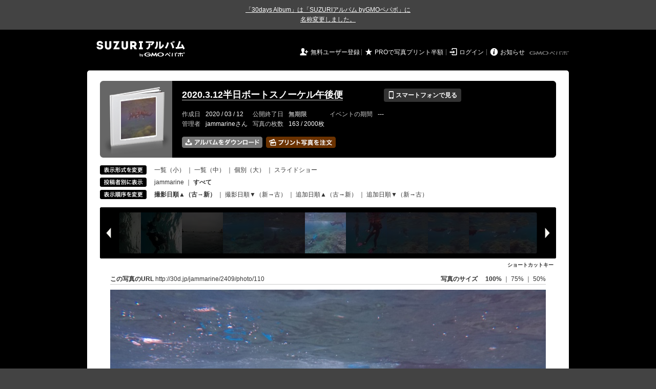

--- FILE ---
content_type: text/html; charset=utf-8
request_url: https://30d.jp/jammarine/2409/photo/110
body_size: 13122
content:
<!DOCTYPE html PUBLIC "-//W3C//DTD XHTML 1.0 Transitional//EN" "http://www.w3.org/TR/xhtml1/DTD/xhtml1-transitional.dtd">
<html xmlns="http://www.w3.org/1999/xhtml" xml:lang="ja" lang="ja" xmlns:og="http://ogp.me/ns#" xmlns:fb="http://www.facebook.com/2008/fbml">
  <head>
    <!-- Google tag (gtag.js) -->
<script async src="https://www.googletagmanager.com/gtag/js?id=G-EKXF6SP7QS"></script>
<script>
  window.dataLayer = window.dataLayer || [];
  function gtag(){dataLayer.push(arguments);}
  gtag('js', new Date());

  gtag('config', 'G-EKXF6SP7QS');
</script>

    <meta name="csrf-param" content="authenticity_token" />
<meta name="csrf-token" content="e0Plpb_E_jxWV2b-SuoImo62nFehOK_o0Fkv-G_pOrYIQtDQPVOUngty9OLyWDf6ow1FYSqJq-G1LfSMpdAMpw" />
    <meta http-equiv="content-type" content="text/html;charset=utf-8" />
    <title>2020.3.12半日ボートスノーケル午後便</title>
<meta name="twitter:card" content="summary_large_image">
<meta name="twitter:site" content="@30daysalbum">
<meta name="twitter:title" content="2020.3.12半日ボートスノーケル午後便 | SUZURIアルバム（旧30days Album） 写真共有">
<meta name="twitter:description" content="jammarineさんのアルバム。大量の写真はSUZURIアルバム（旧30days Album）でシェア！">
<meta name="twitter:image" content="https://30d.jp/jammarine/2409/photo/110/og_image">
    <meta name="keywords" content="写真,アルバム,無料,フリー,クラウドサービス,共有,管理,オンラインアルバム,フォトアルバム,パスワード付きアルバム,ストレージ,SUZURIアルバム,30days Album" />
    <meta name="description" content="SUZURIアルバム（旧30days Album）は、無料で使える写真・動画の共有・保存サービス。合い言葉で共有できるオンラインアルバムと、バックアップに便利なフォトストレージが利用できます。スマートフォンからの閲覧・投稿対応。iPhone, iPad, Androidアプリも提供。" />
    <link rel="icon" href="/favicon-new.ico" />
    <meta property="og:title" content="2020.3.12半日ボートスノーケル午後便 | 写真共有サービス SUZURIアルバム（旧30days Album）" />


    <meta property="og:description" content="jammarineさんのアルバム。大量の写真はSUZURIアルバム（旧30days Album）でシェア！" />
    <meta property="og:image" content="https://30d.jp/jammarine/2409/photo/110/og_image" />
    <meta property="og:url" content="https://30d.jp/jammarine/2409/photo/110">

    <meta property="og:site_name" content="写真共有サービス SUZURIアルバム" />


    <script>
//<![CDATA[
window.gon={};gon.items=[{"ref_id":88,"url":"//30d.jp/img/jammarine/2409/88_thumb.jpg","width":850,"video_url":"","small_video_url":"","original_video_url":"","height":637,"posted_by":"jammarine","datetime":"2015/01/03 04:41:09","type":"photo","original_filename":"GOPR3511.JPG","view_count":80,"exif":{"make":"GoPro","model":"HERO5 Black","focal_length":"3","exposure_time":"0.00222 (139/62500)","f_number":"f/2.8","iso_speed_ratings":100},"photo":true},{"ref_id":89,"url":"//30d.jp/img/jammarine/2409/89_thumb.jpg","width":850,"video_url":"","small_video_url":"","original_video_url":"","height":637,"posted_by":"jammarine","datetime":"2015/01/03 04:41:16","type":"photo","original_filename":"GOPR3512.JPG","view_count":58,"exif":{"make":"GoPro","model":"HERO5 Black","focal_length":"3","exposure_time":"0.00234 (467/200000)","f_number":"f/2.8","iso_speed_ratings":100},"photo":true},{"ref_id":90,"url":"//30d.jp/img/jammarine/2409/90_thumb.jpg","width":850,"video_url":"","small_video_url":"","original_video_url":"","height":637,"posted_by":"jammarine","datetime":"2015/01/03 04:41:22","type":"photo","original_filename":"GOPR3513.JPG","view_count":53,"exif":{"make":"GoPro","model":"HERO5 Black","focal_length":"3","exposure_time":"0.00166 (83/50000)","f_number":"f/2.8","iso_speed_ratings":100},"photo":true},{"ref_id":91,"url":"//30d.jp/img/jammarine/2409/91_thumb.jpg","width":850,"video_url":"","small_video_url":"","original_video_url":"","height":637,"posted_by":"jammarine","datetime":"2015/01/03 04:41:35","type":"photo","original_filename":"GOPR3514.JPG","view_count":70,"exif":{"make":"GoPro","model":"HERO5 Black","focal_length":"3","exposure_time":"0.01(1/100)","f_number":"f/2.8","iso_speed_ratings":402},"photo":true},{"ref_id":92,"url":"//30d.jp/img/jammarine/2409/92_thumb.jpg","width":850,"video_url":"","small_video_url":"","original_video_url":"","height":637,"posted_by":"jammarine","datetime":"2015/01/03 04:41:40","type":"photo","original_filename":"GOPR3515.JPG","view_count":61,"exif":{"make":"GoPro","model":"HERO5 Black","focal_length":"3","exposure_time":"0.01002 (5011/500000)","f_number":"f/2.8","iso_speed_ratings":336},"photo":true},{"ref_id":93,"url":"//30d.jp/img/jammarine/2409/93_thumb.jpg","width":850,"video_url":"","small_video_url":"","original_video_url":"","height":637,"posted_by":"jammarine","datetime":"2015/01/03 04:41:45","type":"photo","original_filename":"GOPR3516.JPG","view_count":66,"exif":{"make":"GoPro","model":"HERO5 Black","focal_length":"3","exposure_time":"0.01002 (5011/500000)","f_number":"f/2.8","iso_speed_ratings":351},"photo":true},{"ref_id":94,"url":"//30d.jp/img/jammarine/2409/94_thumb.jpg","width":850,"video_url":"","small_video_url":"","original_video_url":"","height":637,"posted_by":"jammarine","datetime":"2015/01/03 04:41:52","type":"photo","original_filename":"GOPR3517.JPG","view_count":84,"exif":{"make":"GoPro","model":"HERO5 Black","focal_length":"3","exposure_time":"0.02(1/50)","f_number":"f/2.8","iso_speed_ratings":679},"photo":true},{"ref_id":95,"url":"//30d.jp/img/jammarine/2409/95_thumb.jpg","width":850,"video_url":"","small_video_url":"","original_video_url":"","height":637,"posted_by":"jammarine","datetime":"2015/01/03 04:41:56","type":"photo","original_filename":"GOPR3518.JPG","view_count":76,"exif":{"make":"GoPro","model":"HERO5 Black","focal_length":"3","exposure_time":"0.01(1/100)","f_number":"f/2.8","iso_speed_ratings":1095},"photo":true},{"ref_id":96,"url":"//30d.jp/img/jammarine/2409/96_thumb.jpg","width":850,"video_url":"","small_video_url":"","original_video_url":"","height":637,"posted_by":"jammarine","datetime":"2015/01/03 04:42:01","type":"photo","original_filename":"GOPR3519.JPG","view_count":59,"exif":{"make":"GoPro","model":"HERO5 Black","focal_length":"3","exposure_time":"0.02(1/50)","f_number":"f/2.8","iso_speed_ratings":603},"photo":true},{"ref_id":97,"url":"//30d.jp/img/jammarine/2409/97_thumb.jpg","width":850,"video_url":"","small_video_url":"","original_video_url":"","height":637,"posted_by":"jammarine","datetime":"2015/01/03 04:42:08","type":"photo","original_filename":"GOPR3520.JPG","view_count":228,"exif":{"make":"GoPro","model":"HERO5 Black","focal_length":"3","exposure_time":"0.02(1/50)","f_number":"f/2.8","iso_speed_ratings":661},"photo":true},{"ref_id":98,"url":"//30d.jp/img/jammarine/2409/98_thumb.jpg","width":850,"video_url":"","small_video_url":"","original_video_url":"","height":637,"posted_by":"jammarine","datetime":"2015/01/03 04:42:26","type":"photo","original_filename":"GOPR3521.JPG","view_count":60,"exif":{"make":"GoPro","model":"HERO5 Black","focal_length":"3","exposure_time":"0.02(1/50)","f_number":"f/2.8","iso_speed_ratings":647},"photo":true},{"ref_id":99,"url":"//30d.jp/img/jammarine/2409/99_thumb.jpg","width":850,"video_url":"","small_video_url":"","original_video_url":"","height":637,"posted_by":"jammarine","datetime":"2015/01/03 04:42:30","type":"photo","original_filename":"GOPR3522.JPG","view_count":53,"exif":{"make":"GoPro","model":"HERO5 Black","focal_length":"3","exposure_time":"0.01(1/100)","f_number":"f/2.8","iso_speed_ratings":1037},"photo":true},{"ref_id":100,"url":"//30d.jp/img/jammarine/2409/100_thumb.jpg","width":850,"video_url":"","small_video_url":"","original_video_url":"","height":637,"posted_by":"jammarine","datetime":"2015/01/03 04:42:38","type":"photo","original_filename":"GOPR3523.JPG","view_count":76,"exif":{"make":"GoPro","model":"HERO5 Black","focal_length":"3","exposure_time":"0.02(1/50)","f_number":"f/2.8","iso_speed_ratings":610},"photo":true},{"ref_id":101,"url":"//30d.jp/img/jammarine/2409/101_thumb.jpg","width":850,"video_url":"","small_video_url":"","original_video_url":"","height":637,"posted_by":"jammarine","datetime":"2015/01/03 04:42:44","type":"photo","original_filename":"GOPR3524.JPG","view_count":62,"exif":{"make":"GoPro","model":"HERO5 Black","focal_length":"3","exposure_time":"0.02(1/50)","f_number":"f/2.8","iso_speed_ratings":651},"photo":true},{"ref_id":102,"url":"//30d.jp/img/jammarine/2409/102_thumb.jpg","width":850,"video_url":"","small_video_url":"","original_video_url":"","height":637,"posted_by":"jammarine","datetime":"2015/01/03 04:44:23","type":"photo","original_filename":"GOPR3525.JPG","view_count":73,"exif":{"make":"GoPro","model":"HERO5 Black","focal_length":"3","exposure_time":"0.02(1/50)","f_number":"f/2.8","iso_speed_ratings":603},"photo":true},{"ref_id":103,"url":"//30d.jp/img/jammarine/2409/103_thumb.jpg","width":850,"video_url":"","small_video_url":"","original_video_url":"","height":637,"posted_by":"jammarine","datetime":"2015/01/03 04:44:27","type":"photo","original_filename":"GOPR3526.JPG","view_count":86,"exif":{"make":"GoPro","model":"HERO5 Black","focal_length":"3","exposure_time":"0.02(1/50)","f_number":"f/2.8","iso_speed_ratings":633},"photo":true},{"ref_id":104,"url":"//30d.jp/img/jammarine/2409/104_thumb.jpg","width":850,"video_url":"","small_video_url":"","original_video_url":"","height":637,"posted_by":"jammarine","datetime":"2015/01/03 04:44:45","type":"photo","original_filename":"GOPR3527.JPG","view_count":60,"exif":{"make":"GoPro","model":"HERO5 Black","focal_length":"3","exposure_time":"0.01002 (5011/500000)","f_number":"f/2.8","iso_speed_ratings":269},"photo":true},{"ref_id":105,"url":"//30d.jp/img/jammarine/2409/105_thumb.jpg","width":850,"video_url":"","small_video_url":"","original_video_url":"","height":637,"posted_by":"jammarine","datetime":"2015/01/03 04:44:50","type":"photo","original_filename":"GOPR3528.JPG","view_count":70,"exif":{"make":"GoPro","model":"HERO5 Black","focal_length":"3","exposure_time":"0.00278 (2777/1000000)","f_number":"f/2.8","iso_speed_ratings":100},"photo":true},{"ref_id":106,"url":"//30d.jp/img/jammarine/2409/106_thumb.jpg","width":850,"video_url":"","small_video_url":"","original_video_url":"","height":637,"posted_by":"jammarine","datetime":"2015/01/03 04:44:54","type":"photo","original_filename":"GOPR3529.JPG","view_count":82,"exif":{"make":"GoPro","model":"HERO5 Black","focal_length":"3","exposure_time":"0.0038(3801/1000000)","f_number":"f/2.8","iso_speed_ratings":100},"photo":true},{"ref_id":107,"url":"//30d.jp/img/jammarine/2409/107_thumb.jpg","width":850,"video_url":"","small_video_url":"","original_video_url":"","height":637,"posted_by":"jammarine","datetime":"2015/01/03 04:45:04","type":"photo","original_filename":"GOPR3530.JPG","view_count":59,"exif":{"make":"GoPro","model":"HERO5 Black","focal_length":"3","exposure_time":"0.00205 (41/20000)","f_number":"f/2.8","iso_speed_ratings":100},"photo":true},{"ref_id":108,"url":"//30d.jp/img/jammarine/2409/108_thumb.jpg","width":850,"video_url":"","small_video_url":"","original_video_url":"","height":637,"posted_by":"jammarine","datetime":"2015/01/03 04:45:22","type":"photo","original_filename":"GOPR3531.JPG","view_count":76,"exif":{"make":"GoPro","model":"HERO5 Black","focal_length":"3","exposure_time":"0.01(1/100)","f_number":"f/2.8","iso_speed_ratings":665},"photo":true},{"ref_id":109,"url":"//30d.jp/img/jammarine/2409/109_thumb.jpg","width":850,"video_url":"","small_video_url":"","original_video_url":"","height":637,"posted_by":"jammarine","datetime":"2015/01/03 04:45:50","type":"photo","original_filename":"GOPR3532.JPG","view_count":68,"exif":{"make":"GoPro","model":"HERO5 Black","focal_length":"3","exposure_time":"0.01(1/100)","f_number":"f/2.8","iso_speed_ratings":623},"photo":true},{"ref_id":110,"url":"//30d.jp/img/jammarine/2409/110_thumb.jpg","width":850,"video_url":"","small_video_url":"","original_video_url":"","height":637,"posted_by":"jammarine","datetime":"2015/01/03 04:45:54","type":"photo","original_filename":"GOPR3533.JPG","view_count":54,"exif":{"make":"GoPro","model":"HERO5 Black","focal_length":"3","exposure_time":"0.01(1/100)","f_number":"f/2.8","iso_speed_ratings":668},"photo":true},{"ref_id":111,"url":"//30d.jp/img/jammarine/2409/111_thumb.jpg","width":850,"video_url":"","small_video_url":"","original_video_url":"","height":637,"posted_by":"jammarine","datetime":"2015/01/03 04:46:55","type":"photo","original_filename":"GOPR3534.JPG","view_count":87,"exif":{"make":"GoPro","model":"HERO5 Black","focal_length":"3","exposure_time":"0.01(1/100)","f_number":"f/2.8","iso_speed_ratings":661},"photo":true},{"ref_id":112,"url":"//30d.jp/img/jammarine/2409/112_thumb.jpg","width":850,"video_url":"","small_video_url":"","original_video_url":"","height":637,"posted_by":"jammarine","datetime":"2015/01/03 04:47:20","type":"photo","original_filename":"GOPR3535.JPG","view_count":61,"exif":{"make":"GoPro","model":"HERO5 Black","focal_length":"3","exposure_time":"0.01(1/100)","f_number":"f/2.8","iso_speed_ratings":633},"photo":true},{"ref_id":113,"url":"//30d.jp/img/jammarine/2409/113_thumb.jpg","width":850,"video_url":"","small_video_url":"","original_video_url":"","height":637,"posted_by":"jammarine","datetime":"2015/01/03 04:47:26","type":"photo","original_filename":"GOPR3536.JPG","view_count":49,"exif":{"make":"GoPro","model":"HERO5 Black","focal_length":"3","exposure_time":"0.01(1/100)","f_number":"f/2.8","iso_speed_ratings":613},"photo":true},{"ref_id":114,"url":"//30d.jp/img/jammarine/2409/114_thumb.jpg","width":850,"video_url":"","small_video_url":"","original_video_url":"","height":637,"posted_by":"jammarine","datetime":"2015/01/03 04:47:31","type":"photo","original_filename":"GOPR3537.JPG","view_count":65,"exif":{"make":"GoPro","model":"HERO5 Black","focal_length":"3","exposure_time":"0.01(1/100)","f_number":"f/2.8","iso_speed_ratings":637},"photo":true},{"ref_id":115,"url":"//30d.jp/img/jammarine/2409/115_thumb.jpg","width":850,"video_url":"","small_video_url":"","original_video_url":"","height":637,"posted_by":"jammarine","datetime":"2015/01/03 04:48:14","type":"photo","original_filename":"GOPR3538.JPG","view_count":55,"exif":{"make":"GoPro","model":"HERO5 Black","focal_length":"3","exposure_time":"0.01(1/100)","f_number":"f/2.8","iso_speed_ratings":658},"photo":true},{"ref_id":116,"url":"//30d.jp/img/jammarine/2409/116_thumb.jpg","width":850,"video_url":"","small_video_url":"","original_video_url":"","height":637,"posted_by":"jammarine","datetime":"2015/01/03 04:48:18","type":"photo","original_filename":"GOPR3539.JPG","view_count":45,"exif":{"make":"GoPro","model":"HERO5 Black","focal_length":"3","exposure_time":"0.01(1/100)","f_number":"f/2.8","iso_speed_ratings":637},"photo":true},{"ref_id":117,"url":"//30d.jp/img/jammarine/2409/117_thumb.jpg","width":850,"video_url":"","small_video_url":"","original_video_url":"","height":637,"posted_by":"jammarine","datetime":"2015/01/03 04:48:33","type":"photo","original_filename":"GOPR3540.JPG","view_count":78,"exif":{"make":"GoPro","model":"HERO5 Black","focal_length":"3","exposure_time":"0.01(1/100)","f_number":"f/2.8","iso_speed_ratings":633},"photo":true},{"ref_id":118,"url":"//30d.jp/img/jammarine/2409/118_thumb.jpg","width":850,"video_url":"","small_video_url":"","original_video_url":"","height":637,"posted_by":"jammarine","datetime":"2015/01/03 04:48:42","type":"photo","original_filename":"GOPR3541.JPG","view_count":52,"exif":{"make":"GoPro","model":"HERO5 Black","focal_length":"3","exposure_time":"0.01(1/100)","f_number":"f/2.8","iso_speed_ratings":587},"photo":true},{"ref_id":119,"url":"//30d.jp/img/jammarine/2409/119_thumb.jpg","width":850,"video_url":"","small_video_url":"","original_video_url":"","height":637,"posted_by":"jammarine","datetime":"2015/01/03 04:48:48","type":"photo","original_filename":"GOPR3542.JPG","view_count":60,"exif":{"make":"GoPro","model":"HERO5 Black","focal_length":"3","exposure_time":"0.01(1/100)","f_number":"f/2.8","iso_speed_ratings":553},"photo":true},{"ref_id":120,"url":"//30d.jp/img/jammarine/2409/120_thumb.jpg","width":850,"video_url":"","small_video_url":"","original_video_url":"","height":637,"posted_by":"jammarine","datetime":"2015/01/03 04:49:27","type":"photo","original_filename":"GOPR3543.JPG","view_count":57,"exif":{"make":"GoPro","model":"HERO5 Black","focal_length":"3","exposure_time":"0.01(1/100)","f_number":"f/2.8","iso_speed_ratings":556},"photo":true},{"ref_id":121,"url":"//30d.jp/img/jammarine/2409/121_thumb.jpg","width":850,"video_url":"","small_video_url":"","original_video_url":"","height":637,"posted_by":"jammarine","datetime":"2015/01/03 04:50:02","type":"photo","original_filename":"GOPR3544.JPG","view_count":87,"exif":{"make":"GoPro","model":"HERO5 Black","focal_length":"3","exposure_time":"0.0035(701/200000)","f_number":"f/2.8","iso_speed_ratings":100},"photo":true},{"ref_id":122,"url":"//30d.jp/img/jammarine/2409/122_thumb.jpg","width":850,"video_url":"","small_video_url":"","original_video_url":"","height":637,"posted_by":"jammarine","datetime":"2015/01/03 04:50:57","type":"photo","original_filename":"GOPR3545.JPG","view_count":53,"exif":{"make":"GoPro","model":"HERO5 Black","focal_length":"3","exposure_time":"0.01(1/100)","f_number":"f/2.8","iso_speed_ratings":676},"photo":true},{"ref_id":123,"url":"//30d.jp/img/jammarine/2409/123_thumb.jpg","width":850,"video_url":"","small_video_url":"","original_video_url":"","height":637,"posted_by":"jammarine","datetime":"2015/01/03 04:51:02","type":"photo","original_filename":"GOPR3546.JPG","view_count":47,"exif":{"make":"GoPro","model":"HERO5 Black","focal_length":"3","exposure_time":"0.01(1/100)","f_number":"f/2.8","iso_speed_ratings":630},"photo":true},{"ref_id":124,"url":"//30d.jp/img/jammarine/2409/124_thumb.jpg","width":850,"video_url":"","small_video_url":"","original_video_url":"","height":637,"posted_by":"jammarine","datetime":"2015/01/03 04:51:07","type":"photo","original_filename":"GOPR3547.JPG","view_count":77,"exif":{"make":"GoPro","model":"HERO5 Black","focal_length":"3","exposure_time":"0.01(1/100)","f_number":"f/2.8","iso_speed_ratings":596},"photo":true},{"ref_id":125,"url":"//30d.jp/img/jammarine/2409/125_thumb.jpg","width":850,"video_url":"","small_video_url":"","original_video_url":"","height":637,"posted_by":"jammarine","datetime":"2015/01/03 04:51:46","type":"photo","original_filename":"GOPR3548.JPG","view_count":69,"exif":{"make":"GoPro","model":"HERO5 Black","focal_length":"3","exposure_time":"0.01(1/100)","f_number":"f/2.8","iso_speed_ratings":620},"photo":true},{"ref_id":126,"url":"//30d.jp/img/jammarine/2409/126_thumb.jpg","width":850,"video_url":"","small_video_url":"","original_video_url":"","height":637,"posted_by":"jammarine","datetime":"2015/01/03 04:51:51","type":"photo","original_filename":"GOPR3549.JPG","view_count":54,"exif":{"make":"GoPro","model":"HERO5 Black","focal_length":"3","exposure_time":"0.01(1/100)","f_number":"f/2.8","iso_speed_ratings":617},"photo":true},{"ref_id":127,"url":"//30d.jp/img/jammarine/2409/127_thumb.jpg","width":850,"video_url":"","small_video_url":"","original_video_url":"","height":637,"posted_by":"jammarine","datetime":"2015/01/03 04:55:25","type":"photo","original_filename":"GOPR3550.JPG","view_count":97,"exif":{"make":"GoPro","model":"HERO5 Black","focal_length":"3","exposure_time":"0.01(1/100)","f_number":"f/2.8","iso_speed_ratings":446},"photo":true},{"ref_id":128,"url":"//30d.jp/img/jammarine/2409/128_thumb.jpg","width":850,"video_url":"","small_video_url":"","original_video_url":"","height":637,"posted_by":"jammarine","datetime":"2015/01/03 04:55:29","type":"photo","original_filename":"GOPR3551.JPG","view_count":64,"exif":{"make":"GoPro","model":"HERO5 Black","focal_length":"3","exposure_time":"0.01(1/100)","f_number":"f/2.8","iso_speed_ratings":544},"photo":true},{"ref_id":129,"url":"//30d.jp/img/jammarine/2409/129_thumb.jpg","width":850,"video_url":"","small_video_url":"","original_video_url":"","height":637,"posted_by":"jammarine","datetime":"2015/01/03 04:56:04","type":"photo","original_filename":"GOPR3552.JPG","view_count":46,"exif":{"make":"GoPro","model":"HERO5 Black","focal_length":"3","exposure_time":"0.01002 (5011/500000)","f_number":"f/2.8","iso_speed_ratings":117},"photo":true},{"ref_id":130,"url":"//30d.jp/img/jammarine/2409/130_thumb.jpg","width":850,"video_url":"","small_video_url":"","original_video_url":"","height":637,"posted_by":"jammarine","datetime":"2015/01/03 04:56:10","type":"photo","original_filename":"GOPR3553.JPG","view_count":68,"exif":{"make":"GoPro","model":"HERO5 Black","focal_length":"3","exposure_time":"0.01002 (5011/500000)","f_number":"f/2.8","iso_speed_ratings":256},"photo":true},{"ref_id":131,"url":"//30d.jp/img/jammarine/2409/131_thumb.jpg","width":850,"video_url":"","small_video_url":"","original_video_url":"","height":637,"posted_by":"jammarine","datetime":"2015/01/03 04:56:15","type":"photo","original_filename":"GOPR3554.JPG","view_count":50,"exif":{"make":"GoPro","model":"HERO5 Black","focal_length":"3","exposure_time":"0.01002 (5011/500000)","f_number":"f/2.8","iso_speed_ratings":193},"photo":true},{"ref_id":132,"url":"//30d.jp/img/jammarine/2409/132_thumb.jpg","width":850,"video_url":"","small_video_url":"","original_video_url":"","height":637,"posted_by":"jammarine","datetime":"2015/01/03 04:56:20","type":"photo","original_filename":"GOPR3555.JPG","view_count":79,"exif":{"make":"GoPro","model":"HERO5 Black","focal_length":"3","exposure_time":"0.01002 (5011/500000)","f_number":"f/2.8","iso_speed_ratings":133},"photo":true},{"ref_id":133,"url":"//30d.jp/img/jammarine/2409/133_thumb.jpg","width":850,"video_url":"","small_video_url":"","original_video_url":"","height":637,"posted_by":"jammarine","datetime":"2015/01/03 04:58:13","type":"photo","original_filename":"GOPR3556.JPG","view_count":177,"exif":{"make":"GoPro","model":"HERO5 Black","focal_length":"3","exposure_time":"0.01(1/100)","f_number":"f/2.8","iso_speed_ratings":450},"photo":true},{"ref_id":134,"url":"//30d.jp/img/jammarine/2409/134_thumb.jpg","width":850,"video_url":"","small_video_url":"","original_video_url":"","height":637,"posted_by":"jammarine","datetime":"2015/01/03 04:58:26","type":"photo","original_filename":"GOPR3557.JPG","view_count":58,"exif":{"make":"GoPro","model":"HERO5 Black","focal_length":"3","exposure_time":"0.01(1/100)","f_number":"f/2.8","iso_speed_ratings":1071},"photo":true},{"ref_id":135,"url":"//30d.jp/img/jammarine/2409/135_thumb.jpg","width":850,"video_url":"","small_video_url":"","original_video_url":"","height":637,"posted_by":"jammarine","datetime":"2015/01/03 04:58:30","type":"photo","original_filename":"GOPR3558.JPG","view_count":66,"exif":{"make":"GoPro","model":"HERO5 Black","focal_length":"3","exposure_time":"0.01(1/100)","f_number":"f/2.8","iso_speed_ratings":1015},"photo":true},{"ref_id":136,"url":"//30d.jp/img/jammarine/2409/136_thumb.jpg","width":850,"video_url":"","small_video_url":"","original_video_url":"","height":637,"posted_by":"jammarine","datetime":"2015/01/03 05:02:38","type":"photo","original_filename":"GOPR3559.JPG","view_count":92,"exif":{"make":"GoPro","model":"HERO5 Black","focal_length":"3","exposure_time":"0.00252 (2519/1000000)","f_number":"f/2.8","iso_speed_ratings":100},"photo":true},{"ref_id":137,"url":"//30d.jp/img/jammarine/2409/137_thumb.jpg","width":850,"video_url":"","small_video_url":"","original_video_url":"","height":637,"posted_by":"jammarine","datetime":"2015/01/03 05:02:42","type":"photo","original_filename":"GOPR3560.JPG","view_count":79,"exif":{"make":"GoPro","model":"HERO5 Black","focal_length":"3","exposure_time":"0.00313 (391/125000)","f_number":"f/2.8","iso_speed_ratings":100},"photo":true},{"ref_id":138,"url":"//30d.jp/img/jammarine/2409/138_thumb.jpg","width":850,"video_url":"","small_video_url":"","original_video_url":"","height":637,"posted_by":"jammarine","datetime":"2015/01/03 05:03:42","type":"photo","original_filename":"GOPR3561.JPG","view_count":73,"exif":{"make":"GoPro","model":"HERO5 Black","focal_length":"3","exposure_time":"0.00226 (113/50000)","f_number":"f/2.8","iso_speed_ratings":100},"photo":true},{"ref_id":139,"url":"//30d.jp/img/jammarine/2409/139_thumb.jpg","width":850,"video_url":"","small_video_url":"","original_video_url":"","height":637,"posted_by":"jammarine","datetime":"2015/01/03 05:03:48","type":"photo","original_filename":"GOPR3562.JPG","view_count":49,"exif":{"make":"GoPro","model":"HERO5 Black","focal_length":"3","exposure_time":"0.00204 (2039/1000000)","f_number":"f/2.8","iso_speed_ratings":100},"photo":true},{"ref_id":140,"url":"//30d.jp/img/jammarine/2409/140_thumb.jpg","width":850,"video_url":"","small_video_url":"","original_video_url":"","height":637,"posted_by":"jammarine","datetime":"2015/01/03 05:04:17","type":"photo","original_filename":"GOPR3563.JPG","view_count":69,"exif":{"make":"GoPro","model":"HERO5 Black","focal_length":"3","exposure_time":"0.01002 (5011/500000)","f_number":"f/2.8","iso_speed_ratings":308},"photo":true},{"ref_id":141,"url":"//30d.jp/img/jammarine/2409/141_thumb.jpg","width":850,"video_url":"","small_video_url":"","original_video_url":"","height":637,"posted_by":"jammarine","datetime":"2015/01/03 05:04:24","type":"photo","original_filename":"GOPR3564.JPG","view_count":62,"exif":{"make":"GoPro","model":"HERO5 Black","focal_length":"3","exposure_time":"0.01002 (5011/500000)","f_number":"f/2.8","iso_speed_ratings":340},"photo":true},{"ref_id":142,"url":"//30d.jp/img/jammarine/2409/142_thumb.jpg","width":850,"video_url":"","small_video_url":"","original_video_url":"","height":637,"posted_by":"jammarine","datetime":"2015/01/03 05:04:38","type":"photo","original_filename":"GOPR3565.JPG","view_count":62,"exif":{"make":"GoPro","model":"HERO5 Black","focal_length":"3","exposure_time":"0.01002 (5011/500000)","f_number":"f/2.8","iso_speed_ratings":323},"photo":true},{"ref_id":143,"url":"//30d.jp/img/jammarine/2409/143_thumb.jpg","width":850,"video_url":"","small_video_url":"","original_video_url":"","height":637,"posted_by":"jammarine","datetime":"2015/01/03 05:04:43","type":"photo","original_filename":"GOPR3566.JPG","view_count":57,"exif":{"make":"GoPro","model":"HERO5 Black","focal_length":"3","exposure_time":"0.01002 (5011/500000)","f_number":"f/2.8","iso_speed_ratings":292},"photo":true},{"ref_id":144,"url":"//30d.jp/img/jammarine/2409/144_thumb.jpg","width":850,"video_url":"","small_video_url":"","original_video_url":"","height":637,"posted_by":"jammarine","datetime":"2015/01/03 05:04:49","type":"photo","original_filename":"GOPR3567.JPG","view_count":59,"exif":{"make":"GoPro","model":"HERO5 Black","focal_length":"3","exposure_time":"0.01002 (5011/500000)","f_number":"f/2.8","iso_speed_ratings":285},"photo":true},{"ref_id":145,"url":"//30d.jp/img/jammarine/2409/145_thumb.jpg","width":850,"video_url":"","small_video_url":"","original_video_url":"","height":637,"posted_by":"jammarine","datetime":"2015/01/03 05:04:53","type":"photo","original_filename":"GOPR3568.JPG","view_count":60,"exif":{"make":"GoPro","model":"HERO5 Black","focal_length":"3","exposure_time":"0.01002 (5011/500000)","f_number":"f/2.8","iso_speed_ratings":290},"photo":true},{"ref_id":146,"url":"//30d.jp/img/jammarine/2409/146_thumb.jpg","width":850,"video_url":"","small_video_url":"","original_video_url":"","height":637,"posted_by":"jammarine","datetime":"2015/01/03 05:05:38","type":"photo","original_filename":"GOPR3569.JPG","view_count":73,"exif":{"make":"GoPro","model":"HERO5 Black","focal_length":"3","exposure_time":"0.00374 (187/50000)","f_number":"f/2.8","iso_speed_ratings":100},"photo":true},{"ref_id":147,"url":"//30d.jp/img/jammarine/2409/147_thumb.jpg","width":850,"video_url":"","small_video_url":"","original_video_url":"","height":637,"posted_by":"jammarine","datetime":"2015/01/03 05:05:42","type":"photo","original_filename":"GOPR3570.JPG","view_count":55,"exif":{"make":"GoPro","model":"HERO5 Black","focal_length":"3","exposure_time":"0.00345 (431/125000)","f_number":"f/2.8","iso_speed_ratings":100},"photo":true},{"ref_id":148,"url":"//30d.jp/img/jammarine/2409/148_thumb.jpg","width":850,"video_url":"","small_video_url":"","original_video_url":"","height":637,"posted_by":"jammarine","datetime":"2015/01/03 05:05:48","type":"photo","original_filename":"GOPR3571.JPG","view_count":48,"exif":{"make":"GoPro","model":"HERO5 Black","focal_length":"3","exposure_time":"0.00216 (541/250000)","f_number":"f/2.8","iso_speed_ratings":100},"photo":true},{"ref_id":149,"url":"//30d.jp/img/jammarine/2409/149_thumb.jpg","width":850,"video_url":"","small_video_url":"","original_video_url":"","height":637,"posted_by":"jammarine","datetime":"2015/01/03 05:05:52","type":"photo","original_filename":"GOPR3572.JPG","view_count":62,"exif":{"make":"GoPro","model":"HERO5 Black","focal_length":"3","exposure_time":"0.00186 (93/50000)","f_number":"f/2.8","iso_speed_ratings":100},"photo":true},{"ref_id":150,"url":"//30d.jp/img/jammarine/2409/150_thumb.jpg","width":850,"video_url":"","small_video_url":"","original_video_url":"","height":637,"posted_by":"jammarine","datetime":"2015/01/03 05:08:12","type":"photo","original_filename":"GOPR3573.JPG","view_count":81,"exif":{"make":"GoPro","model":"HERO5 Black","focal_length":"3","exposure_time":"0.01002 (5011/500000)","f_number":"f/2.8","iso_speed_ratings":211},"photo":true},{"ref_id":151,"url":"//30d.jp/img/jammarine/2409/151_thumb.jpg","width":850,"video_url":"","small_video_url":"","original_video_url":"","height":637,"posted_by":"jammarine","datetime":"2015/01/03 05:08:38","type":"photo","original_filename":"GOPR3574.JPG","view_count":45,"exif":{"make":"GoPro","model":"HERO5 Black","focal_length":"3","exposure_time":"0.01002 (5011/500000)","f_number":"f/2.8","iso_speed_ratings":295},"photo":true},{"ref_id":152,"url":"//30d.jp/img/jammarine/2409/152_thumb.jpg","width":850,"video_url":"","small_video_url":"","original_video_url":"","height":637,"posted_by":"jammarine","datetime":"2015/01/03 05:08:58","type":"photo","original_filename":"GOPR3575.JPG","view_count":55,"exif":{"make":"GoPro","model":"HERO5 Black","focal_length":"3","exposure_time":"0.01(1/100)","f_number":"f/2.8","iso_speed_ratings":1020},"photo":true},{"ref_id":153,"url":"//30d.jp/img/jammarine/2409/153_thumb.jpg","width":850,"video_url":"","small_video_url":"","original_video_url":"","height":637,"posted_by":"jammarine","datetime":"2015/01/03 05:09:03","type":"photo","original_filename":"GOPR3576.JPG","view_count":84,"exif":{"make":"GoPro","model":"HERO5 Black","focal_length":"3","exposure_time":"0.01(1/100)","f_number":"f/2.8","iso_speed_ratings":987},"photo":true},{"ref_id":154,"url":"//30d.jp/img/jammarine/2409/154_thumb.jpg","width":850,"video_url":"","small_video_url":"","original_video_url":"","height":637,"posted_by":"jammarine","datetime":"2015/01/03 05:09:08","type":"photo","original_filename":"GOPR3577.JPG","view_count":65,"exif":{"make":"GoPro","model":"HERO5 Black","focal_length":"3","exposure_time":"0.02(1/50)","f_number":"f/2.8","iso_speed_ratings":571},"photo":true},{"ref_id":155,"url":"//30d.jp/img/jammarine/2409/155_thumb.jpg","width":850,"video_url":"","small_video_url":"","original_video_url":"","height":637,"posted_by":"jammarine","datetime":"2015/01/03 05:09:33","type":"photo","original_filename":"GOPR3578.JPG","view_count":76,"exif":{"make":"GoPro","model":"HERO5 Black","focal_length":"3","exposure_time":"0.02(1/50)","f_number":"f/2.8","iso_speed_ratings":593},"photo":true},{"ref_id":156,"url":"//30d.jp/img/jammarine/2409/156_thumb.jpg","width":850,"video_url":"","small_video_url":"","original_video_url":"","height":637,"posted_by":"jammarine","datetime":"2015/01/03 05:09:55","type":"photo","original_filename":"GOPR3579.JPG","view_count":92,"exif":{"make":"GoPro","model":"HERO5 Black","focal_length":"3","exposure_time":"0.01002 (5011/500000)","f_number":"f/2.8","iso_speed_ratings":122},"photo":true},{"ref_id":157,"url":"//30d.jp/img/jammarine/2409/157_thumb.jpg","width":850,"video_url":"","small_video_url":"","original_video_url":"","height":637,"posted_by":"jammarine","datetime":"2015/01/03 05:10:00","type":"photo","original_filename":"GOPR3580.JPG","view_count":56,"exif":{"make":"GoPro","model":"HERO5 Black","focal_length":"3","exposure_time":"0.01002 (5011/500000)","f_number":"f/2.8","iso_speed_ratings":325},"photo":true},{"ref_id":158,"url":"//30d.jp/img/jammarine/2409/158_thumb.jpg","width":850,"video_url":"","small_video_url":"","original_video_url":"","height":637,"posted_by":"jammarine","datetime":"2015/01/03 05:10:05","type":"photo","original_filename":"GOPR3581.JPG","view_count":45,"exif":{"make":"GoPro","model":"HERO5 Black","focal_length":"3","exposure_time":"0.01002 (5011/500000)","f_number":"f/2.8","iso_speed_ratings":164},"photo":true},{"ref_id":159,"url":"//30d.jp/img/jammarine/2409/159_thumb.jpg","width":850,"video_url":"","small_video_url":"","original_video_url":"","height":637,"posted_by":"jammarine","datetime":"2015/01/03 05:10:13","type":"photo","original_filename":"GOPR3582.JPG","view_count":72,"exif":{"make":"GoPro","model":"HERO5 Black","focal_length":"3","exposure_time":"0.01002 (5011/500000)","f_number":"f/2.8","iso_speed_ratings":141},"photo":true},{"ref_id":160,"url":"//30d.jp/img/jammarine/2409/160_thumb.jpg","width":850,"video_url":"","small_video_url":"","original_video_url":"","height":637,"posted_by":"jammarine","datetime":"2015/01/03 05:10:18","type":"photo","original_filename":"GOPR3583.JPG","view_count":64,"exif":{"make":"GoPro","model":"HERO5 Black","focal_length":"3","exposure_time":"0.01(1/100)","f_number":"f/2.8","iso_speed_ratings":821},"photo":true},{"ref_id":161,"url":"//30d.jp/img/jammarine/2409/161_thumb.jpg","width":850,"video_url":"","small_video_url":"","original_video_url":"","height":637,"posted_by":"jammarine","datetime":"2015/01/03 05:11:01","type":"photo","original_filename":"GOPR3584.JPG","view_count":63,"exif":{"make":"GoPro","model":"HERO5 Black","focal_length":"3","exposure_time":"0.02(1/50)","f_number":"f/2.8","iso_speed_ratings":658},"photo":true},{"ref_id":162,"url":"//30d.jp/img/jammarine/2409/162_thumb.jpg","width":850,"video_url":"","small_video_url":"","original_video_url":"","height":637,"posted_by":"jammarine","datetime":"2015/01/03 05:12:18","type":"photo","original_filename":"GOPR3585.JPG","view_count":46,"exif":{"make":"GoPro","model":"HERO5 Black","focal_length":"3","exposure_time":"0.02(1/50)","f_number":"f/2.8","iso_speed_ratings":571},"photo":true},{"ref_id":163,"url":"//30d.jp/img/jammarine/2409/163_thumb.jpg","width":850,"video_url":"","small_video_url":"","original_video_url":"","height":637,"posted_by":"jammarine","datetime":"2015/01/03 05:12:22","type":"photo","original_filename":"GOPR3586.JPG","view_count":53,"exif":{"make":"GoPro","model":"HERO5 Black","focal_length":"3","exposure_time":"0.02(1/50)","f_number":"f/2.8","iso_speed_ratings":578},"photo":true},{"ref_id":1,"url":"//30d.jp/img/jammarine/2409/1_thumb.jpg","width":850,"video_url":"","small_video_url":"","original_video_url":"","height":637,"posted_by":"jammarine","datetime":"2015/01/03 05:16:09","type":"photo","original_filename":"GOPR3587.JPG","view_count":83,"exif":{"make":"GoPro","model":"HERO5 Black","focal_length":"3","exposure_time":"0.02(1/50)","f_number":"f/2.8","iso_speed_ratings":627},"photo":true},{"ref_id":2,"url":"//30d.jp/img/jammarine/2409/2_thumb.jpg","width":850,"video_url":"","small_video_url":"","original_video_url":"","height":637,"posted_by":"jammarine","datetime":"2015/01/03 05:16:14","type":"photo","original_filename":"GOPR3588.JPG","view_count":44,"exif":{"make":"GoPro","model":"HERO5 Black","focal_length":"3","exposure_time":"0.02(1/50)","f_number":"f/2.8","iso_speed_ratings":617},"photo":true},{"ref_id":3,"url":"//30d.jp/img/jammarine/2409/3_thumb.jpg","width":850,"video_url":"","small_video_url":"","original_video_url":"","height":637,"posted_by":"jammarine","datetime":"2015/01/03 05:16:23","type":"photo","original_filename":"GOPR3589.JPG","view_count":85,"exif":{"make":"GoPro","model":"HERO5 Black","focal_length":"3","exposure_time":"0.02(1/50)","f_number":"f/2.8","iso_speed_ratings":661},"photo":true},{"ref_id":4,"url":"//30d.jp/img/jammarine/2409/4_thumb.jpg","width":850,"video_url":"","small_video_url":"","original_video_url":"","height":637,"posted_by":"jammarine","datetime":"2015/01/03 05:31:31","type":"photo","original_filename":"GOPR3590.JPG","view_count":55,"exif":{"make":"GoPro","model":"HERO5 Black","focal_length":"3","exposure_time":"0.01667 (8333/500000)","f_number":"f/2.8","iso_speed_ratings":633},"photo":true},{"ref_id":5,"url":"//30d.jp/img/jammarine/2409/5_thumb.jpg","width":850,"video_url":"","small_video_url":"","original_video_url":"","height":637,"posted_by":"jammarine","datetime":"2015/01/03 05:31:50","type":"photo","original_filename":"GOPR3591.JPG","view_count":61,"exif":{"make":"GoPro","model":"HERO5 Black","focal_length":"3","exposure_time":"0.01667 (8333/500000)","f_number":"f/2.8","iso_speed_ratings":651},"photo":true},{"ref_id":6,"url":"//30d.jp/img/jammarine/2409/6_thumb.jpg","width":850,"video_url":"","small_video_url":"","original_video_url":"","height":637,"posted_by":"jammarine","datetime":"2015/01/03 05:31:56","type":"photo","original_filename":"GOPR3592.JPG","view_count":51,"exif":{"make":"GoPro","model":"HERO5 Black","focal_length":"3","exposure_time":"0.01667 (8333/500000)","f_number":"f/2.8","iso_speed_ratings":687},"photo":true},{"ref_id":7,"url":"//30d.jp/img/jammarine/2409/7_thumb.jpg","width":850,"video_url":"","small_video_url":"","original_video_url":"","height":637,"posted_by":"jammarine","datetime":"2015/01/03 05:32:01","type":"photo","original_filename":"GOPR3593.JPG","view_count":58,"exif":{"make":"GoPro","model":"HERO5 Black","focal_length":"3","exposure_time":"0.01667 (8333/500000)","f_number":"f/2.8","iso_speed_ratings":665},"photo":true},{"ref_id":8,"url":"//30d.jp/img/jammarine/2409/8_thumb.jpg","width":850,"video_url":"","small_video_url":"","original_video_url":"","height":637,"posted_by":"jammarine","datetime":"2015/01/03 05:32:09","type":"photo","original_filename":"GOPR3594.JPG","view_count":94,"exif":{"make":"GoPro","model":"HERO5 Black","focal_length":"3","exposure_time":"0.01667 (8333/500000)","f_number":"f/2.8","iso_speed_ratings":691},"photo":true},{"ref_id":9,"url":"//30d.jp/img/jammarine/2409/9_thumb.jpg","width":850,"video_url":"","small_video_url":"","original_video_url":"","height":637,"posted_by":"jammarine","datetime":"2015/01/03 05:34:36","type":"photo","original_filename":"GOPR3595.JPG","view_count":66,"exif":{"make":"GoPro","model":"HERO5 Black","focal_length":"3","exposure_time":"0.01667 (8333/500000)","f_number":"f/2.8","iso_speed_ratings":750},"photo":true},{"ref_id":10,"url":"//30d.jp/img/jammarine/2409/10_thumb.jpg","width":850,"video_url":"","small_video_url":"","original_video_url":"","height":637,"posted_by":"jammarine","datetime":"2015/01/03 05:37:09","type":"photo","original_filename":"GOPR3596.JPG","view_count":76,"exif":{"make":"GoPro","model":"HERO5 Black","focal_length":"3","exposure_time":"0.01667 (8333/500000)","f_number":"f/2.8","iso_speed_ratings":741},"photo":true},{"ref_id":11,"url":"//30d.jp/img/jammarine/2409/11_thumb.jpg","width":850,"video_url":"","small_video_url":"","original_video_url":"","height":637,"posted_by":"jammarine","datetime":"2015/01/03 05:37:15","type":"photo","original_filename":"GOPR3597.JPG","view_count":67,"exif":{"make":"GoPro","model":"HERO5 Black","focal_length":"3","exposure_time":"0.01667 (8333/500000)","f_number":"f/2.8","iso_speed_ratings":661},"photo":true},{"ref_id":16,"url":"//30d.jp/img/jammarine/2409/16_thumb.jpg","width":850,"video_url":"","small_video_url":"","original_video_url":"","height":637,"posted_by":"jammarine","datetime":"2015/01/03 05:39:18","type":"photo","original_filename":"G0013598.JPG","view_count":49,"exif":{"make":"GoPro","model":"HERO5 Black","focal_length":"3","exposure_time":"0.00187 (187/100000)","f_number":"f/2.8","iso_speed_ratings":100},"photo":true},{"ref_id":17,"url":"//30d.jp/img/jammarine/2409/17_thumb.jpg","width":850,"video_url":"","small_video_url":"","original_video_url":"","height":637,"posted_by":"jammarine","datetime":"2015/01/03 05:39:18","type":"photo","original_filename":"G0013599.JPG","view_count":225,"exif":{"make":"GoPro","model":"HERO5 Black","focal_length":"3","exposure_time":"0.00187 (187/100000)","f_number":"f/2.8","iso_speed_ratings":100},"photo":true},{"ref_id":18,"url":"//30d.jp/img/jammarine/2409/18_thumb.jpg","width":850,"video_url":"","small_video_url":"","original_video_url":"","height":637,"posted_by":"jammarine","datetime":"2015/01/03 05:39:18","type":"photo","original_filename":"G0013600.JPG","view_count":40,"exif":{"make":"GoPro","model":"HERO5 Black","focal_length":"3","exposure_time":"0.00187 (187/100000)","f_number":"f/2.8","iso_speed_ratings":100},"photo":true},{"ref_id":19,"url":"//30d.jp/img/jammarine/2409/19_thumb.jpg","width":850,"video_url":"","small_video_url":"","original_video_url":"","height":637,"posted_by":"jammarine","datetime":"2015/01/03 05:39:18","type":"photo","original_filename":"G0013601.JPG","view_count":56,"exif":{"make":"GoPro","model":"HERO5 Black","focal_length":"3","exposure_time":"0.00187 (187/100000)","f_number":"f/2.8","iso_speed_ratings":100},"photo":true},{"ref_id":20,"url":"//30d.jp/img/jammarine/2409/20_thumb.jpg","width":850,"video_url":"","small_video_url":"","original_video_url":"","height":637,"posted_by":"jammarine","datetime":"2015/01/03 05:39:18","type":"photo","original_filename":"G0013602.JPG","view_count":50,"exif":{"make":"GoPro","model":"HERO5 Black","focal_length":"3","exposure_time":"0.00187 (187/100000)","f_number":"f/2.8","iso_speed_ratings":100},"photo":true},{"ref_id":21,"url":"//30d.jp/img/jammarine/2409/21_thumb.jpg","width":850,"video_url":"","small_video_url":"","original_video_url":"","height":637,"posted_by":"jammarine","datetime":"2015/01/03 05:39:18","type":"photo","original_filename":"G0013603.JPG","view_count":57,"exif":{"make":"GoPro","model":"HERO5 Black","focal_length":"3","exposure_time":"0.00187 (187/100000)","f_number":"f/2.8","iso_speed_ratings":100},"photo":true},{"ref_id":22,"url":"//30d.jp/img/jammarine/2409/22_thumb.jpg","width":850,"video_url":"","small_video_url":"","original_video_url":"","height":637,"posted_by":"jammarine","datetime":"2015/01/03 05:39:18","type":"photo","original_filename":"G0013604.JPG","view_count":63,"exif":{"make":"GoPro","model":"HERO5 Black","focal_length":"3","exposure_time":"0.00187 (187/100000)","f_number":"f/2.8","iso_speed_ratings":100},"photo":true},{"ref_id":23,"url":"//30d.jp/img/jammarine/2409/23_thumb.jpg","width":850,"video_url":"","small_video_url":"","original_video_url":"","height":637,"posted_by":"jammarine","datetime":"2015/01/03 05:39:18","type":"photo","original_filename":"G0013605.JPG","view_count":98,"exif":{"make":"GoPro","model":"HERO5 Black","focal_length":"3","exposure_time":"0.00187 (187/100000)","f_number":"f/2.8","iso_speed_ratings":100},"photo":true},{"ref_id":24,"url":"//30d.jp/img/jammarine/2409/24_thumb.jpg","width":850,"video_url":"","small_video_url":"","original_video_url":"","height":637,"posted_by":"jammarine","datetime":"2015/01/03 05:39:18","type":"photo","original_filename":"G0013606.JPG","view_count":88,"exif":{"make":"GoPro","model":"HERO5 Black","focal_length":"3","exposure_time":"0.00187 (187/100000)","f_number":"f/2.8","iso_speed_ratings":100},"photo":true},{"ref_id":12,"url":"//30d.jp/img/jammarine/2409/12_thumb.jpg","width":850,"video_url":"","small_video_url":"","original_video_url":"","height":637,"posted_by":"jammarine","datetime":"2015/01/03 05:40:33","type":"photo","original_filename":"GOPR3628.JPG","view_count":62,"exif":{"make":"GoPro","model":"HERO5 Black","focal_length":"3","exposure_time":"0.01667 (8333/500000)","f_number":"f/2.8","iso_speed_ratings":745},"photo":true},{"ref_id":13,"url":"//30d.jp/img/jammarine/2409/13_thumb.jpg","width":850,"video_url":"","small_video_url":"","original_video_url":"","height":637,"posted_by":"jammarine","datetime":"2015/01/03 05:42:42","type":"photo","original_filename":"GOPR3629.JPG","view_count":63,"exif":{"make":"GoPro","model":"HERO5 Black","focal_length":"3","exposure_time":"0.01667 (8333/500000)","f_number":"f/2.8","iso_speed_ratings":786},"photo":true},{"ref_id":14,"url":"//30d.jp/img/jammarine/2409/14_thumb.jpg","width":850,"video_url":"","small_video_url":"","original_video_url":"","height":637,"posted_by":"jammarine","datetime":"2015/01/03 05:42:51","type":"photo","original_filename":"GOPR3630.JPG","view_count":57,"exif":{"make":"GoPro","model":"HERO5 Black","focal_length":"3","exposure_time":"0.01667 (8333/500000)","f_number":"f/2.8","iso_speed_ratings":647},"photo":true},{"ref_id":25,"url":"//30d.jp/img/jammarine/2409/25_thumb.jpg","width":850,"video_url":"","small_video_url":"","original_video_url":"","height":637,"posted_by":"jammarine","datetime":"2015/01/03 05:44:20","type":"photo","original_filename":"G0023633.JPG","view_count":53,"exif":{"make":"GoPro","model":"HERO5 Black","focal_length":"3","exposure_time":"0.00202 (2017/1000000)","f_number":"f/2.8","iso_speed_ratings":100},"photo":true},{"ref_id":26,"url":"//30d.jp/img/jammarine/2409/26_thumb.jpg","width":850,"video_url":"","small_video_url":"","original_video_url":"","height":637,"posted_by":"jammarine","datetime":"2015/01/03 05:44:20","type":"photo","original_filename":"G0023634.JPG","view_count":57,"exif":{"make":"GoPro","model":"HERO5 Black","focal_length":"3","exposure_time":"0.00202 (2017/1000000)","f_number":"f/2.8","iso_speed_ratings":100},"photo":true},{"ref_id":27,"url":"//30d.jp/img/jammarine/2409/27_thumb.jpg","width":850,"video_url":"","small_video_url":"","original_video_url":"","height":637,"posted_by":"jammarine","datetime":"2015/01/03 05:44:20","type":"photo","original_filename":"G0023635.JPG","view_count":48,"exif":{"make":"GoPro","model":"HERO5 Black","focal_length":"3","exposure_time":"0.00202 (2017/1000000)","f_number":"f/2.8","iso_speed_ratings":100},"photo":true},{"ref_id":28,"url":"//30d.jp/img/jammarine/2409/28_thumb.jpg","width":850,"video_url":"","small_video_url":"","original_video_url":"","height":637,"posted_by":"jammarine","datetime":"2015/01/03 05:44:20","type":"photo","original_filename":"G0023636.JPG","view_count":58,"exif":{"make":"GoPro","model":"HERO5 Black","focal_length":"3","exposure_time":"0.00202 (2017/1000000)","f_number":"f/2.8","iso_speed_ratings":100},"photo":true},{"ref_id":29,"url":"//30d.jp/img/jammarine/2409/29_thumb.jpg","width":850,"video_url":"","small_video_url":"","original_video_url":"","height":637,"posted_by":"jammarine","datetime":"2015/01/03 05:44:20","type":"photo","original_filename":"G0023637.JPG","view_count":61,"exif":{"make":"GoPro","model":"HERO5 Black","focal_length":"3","exposure_time":"0.00202 (2017/1000000)","f_number":"f/2.8","iso_speed_ratings":100},"photo":true},{"ref_id":30,"url":"//30d.jp/img/jammarine/2409/30_thumb.jpg","width":850,"video_url":"","small_video_url":"","original_video_url":"","height":637,"posted_by":"jammarine","datetime":"2015/01/03 05:44:20","type":"photo","original_filename":"G0023638.JPG","view_count":51,"exif":{"make":"GoPro","model":"HERO5 Black","focal_length":"3","exposure_time":"0.00202 (2017/1000000)","f_number":"f/2.8","iso_speed_ratings":100},"photo":true},{"ref_id":31,"url":"//30d.jp/img/jammarine/2409/31_thumb.jpg","width":850,"video_url":"","small_video_url":"","original_video_url":"","height":637,"posted_by":"jammarine","datetime":"2015/01/03 05:44:20","type":"photo","original_filename":"G0023639.JPG","view_count":66,"exif":{"make":"GoPro","model":"HERO5 Black","focal_length":"3","exposure_time":"0.00202 (2017/1000000)","f_number":"f/2.8","iso_speed_ratings":100},"photo":true},{"ref_id":32,"url":"//30d.jp/img/jammarine/2409/32_thumb.jpg","width":850,"video_url":"","small_video_url":"","original_video_url":"","height":637,"posted_by":"jammarine","datetime":"2015/01/03 05:44:20","type":"photo","original_filename":"G0023640.JPG","view_count":57,"exif":{"make":"GoPro","model":"HERO5 Black","focal_length":"3","exposure_time":"0.00202 (2017/1000000)","f_number":"f/2.8","iso_speed_ratings":100},"photo":true},{"ref_id":33,"url":"//30d.jp/img/jammarine/2409/33_thumb.jpg","width":850,"video_url":"","small_video_url":"","original_video_url":"","height":637,"posted_by":"jammarine","datetime":"2015/01/03 05:44:20","type":"photo","original_filename":"G0023641.JPG","view_count":45,"exif":{"make":"GoPro","model":"HERO5 Black","focal_length":"3","exposure_time":"0.00202 (2017/1000000)","f_number":"f/2.8","iso_speed_ratings":100},"photo":true},{"ref_id":34,"url":"//30d.jp/img/jammarine/2409/34_thumb.jpg","width":850,"video_url":"","small_video_url":"","original_video_url":"","height":637,"posted_by":"jammarine","datetime":"2015/01/03 05:44:20","type":"photo","original_filename":"G0023642.JPG","view_count":49,"exif":{"make":"GoPro","model":"HERO5 Black","focal_length":"3","exposure_time":"0.00202 (2017/1000000)","f_number":"f/2.8","iso_speed_ratings":100},"photo":true},{"ref_id":35,"url":"//30d.jp/img/jammarine/2409/35_thumb.jpg","width":850,"video_url":"","small_video_url":"","original_video_url":"","height":637,"posted_by":"jammarine","datetime":"2015/01/03 05:44:20","type":"photo","original_filename":"G0023643.JPG","view_count":52,"exif":{"make":"GoPro","model":"HERO5 Black","focal_length":"3","exposure_time":"0.00202 (2017/1000000)","f_number":"f/2.8","iso_speed_ratings":100},"photo":true},{"ref_id":36,"url":"//30d.jp/img/jammarine/2409/36_thumb.jpg","width":850,"video_url":"","small_video_url":"","original_video_url":"","height":637,"posted_by":"jammarine","datetime":"2015/01/03 05:44:20","type":"photo","original_filename":"G0023644.JPG","view_count":76,"exif":{"make":"GoPro","model":"HERO5 Black","focal_length":"3","exposure_time":"0.00202 (2017/1000000)","f_number":"f/2.8","iso_speed_ratings":100},"photo":true},{"ref_id":37,"url":"//30d.jp/img/jammarine/2409/37_thumb.jpg","width":850,"video_url":"","small_video_url":"","original_video_url":"","height":637,"posted_by":"jammarine","datetime":"2015/01/03 05:44:20","type":"photo","original_filename":"G0023645.JPG","view_count":69,"exif":{"make":"GoPro","model":"HERO5 Black","focal_length":"3","exposure_time":"0.00202 (2017/1000000)","f_number":"f/2.8","iso_speed_ratings":100},"photo":true},{"ref_id":38,"url":"//30d.jp/img/jammarine/2409/38_thumb.jpg","width":850,"video_url":"","small_video_url":"","original_video_url":"","height":637,"posted_by":"jammarine","datetime":"2015/01/03 05:44:21","type":"photo","original_filename":"G0023646.JPG","view_count":79,"exif":{"make":"GoPro","model":"HERO5 Black","focal_length":"3","exposure_time":"0.00202 (2017/1000000)","f_number":"f/2.8","iso_speed_ratings":100},"photo":true},{"ref_id":39,"url":"//30d.jp/img/jammarine/2409/39_thumb.jpg","width":850,"video_url":"","small_video_url":"","original_video_url":"","height":637,"posted_by":"jammarine","datetime":"2015/01/03 05:44:21","type":"photo","original_filename":"G0023647.JPG","view_count":44,"exif":{"make":"GoPro","model":"HERO5 Black","focal_length":"3","exposure_time":"0.00202 (2017/1000000)","f_number":"f/2.8","iso_speed_ratings":100},"photo":true},{"ref_id":40,"url":"//30d.jp/img/jammarine/2409/40_thumb.jpg","width":850,"video_url":"","small_video_url":"","original_video_url":"","height":637,"posted_by":"jammarine","datetime":"2015/01/03 05:44:21","type":"photo","original_filename":"G0023648.JPG","view_count":38,"exif":{"make":"GoPro","model":"HERO5 Black","focal_length":"3","exposure_time":"0.00202 (2017/1000000)","f_number":"f/2.8","iso_speed_ratings":100},"photo":true},{"ref_id":41,"url":"//30d.jp/img/jammarine/2409/41_thumb.jpg","width":850,"video_url":"","small_video_url":"","original_video_url":"","height":637,"posted_by":"jammarine","datetime":"2015/01/03 05:44:21","type":"photo","original_filename":"G0023659.JPG","view_count":40,"exif":{"make":"GoPro","model":"HERO5 Black","focal_length":"3","exposure_time":"0.00202 (2017/1000000)","f_number":"f/2.8","iso_speed_ratings":100},"photo":true},{"ref_id":42,"url":"//30d.jp/img/jammarine/2409/42_thumb.jpg","width":850,"video_url":"","small_video_url":"","original_video_url":"","height":637,"posted_by":"jammarine","datetime":"2015/01/03 05:44:21","type":"photo","original_filename":"G0023660.JPG","view_count":72,"exif":{"make":"GoPro","model":"HERO5 Black","focal_length":"3","exposure_time":"0.00202 (2017/1000000)","f_number":"f/2.8","iso_speed_ratings":100},"photo":true},{"ref_id":43,"url":"//30d.jp/img/jammarine/2409/43_thumb.jpg","width":850,"video_url":"","small_video_url":"","original_video_url":"","height":637,"posted_by":"jammarine","datetime":"2015/01/03 05:44:53","type":"photo","original_filename":"G0033661.JPG","view_count":72,"exif":{"make":"GoPro","model":"HERO5 Black","focal_length":"3","exposure_time":"0.00216 (541/250000)","f_number":"f/2.8","iso_speed_ratings":100},"photo":true},{"ref_id":44,"url":"//30d.jp/img/jammarine/2409/44_thumb.jpg","width":850,"video_url":"","small_video_url":"","original_video_url":"","height":637,"posted_by":"jammarine","datetime":"2015/01/03 05:44:53","type":"photo","original_filename":"G0033662.JPG","view_count":48,"exif":{"make":"GoPro","model":"HERO5 Black","focal_length":"3","exposure_time":"0.00216 (541/250000)","f_number":"f/2.8","iso_speed_ratings":100},"photo":true},{"ref_id":45,"url":"//30d.jp/img/jammarine/2409/45_thumb.jpg","width":850,"video_url":"","small_video_url":"","original_video_url":"","height":637,"posted_by":"jammarine","datetime":"2015/01/03 05:44:53","type":"photo","original_filename":"G0033663.JPG","view_count":42,"exif":{"make":"GoPro","model":"HERO5 Black","focal_length":"3","exposure_time":"0.00216 (541/250000)","f_number":"f/2.8","iso_speed_ratings":100},"photo":true},{"ref_id":46,"url":"//30d.jp/img/jammarine/2409/46_thumb.jpg","width":850,"video_url":"","small_video_url":"","original_video_url":"","height":637,"posted_by":"jammarine","datetime":"2015/01/03 05:44:53","type":"photo","original_filename":"G0033664.JPG","view_count":42,"exif":{"make":"GoPro","model":"HERO5 Black","focal_length":"3","exposure_time":"0.00216 (541/250000)","f_number":"f/2.8","iso_speed_ratings":100},"photo":true},{"ref_id":47,"url":"//30d.jp/img/jammarine/2409/47_thumb.jpg","width":850,"video_url":"","small_video_url":"","original_video_url":"","height":637,"posted_by":"jammarine","datetime":"2015/01/03 05:44:53","type":"photo","original_filename":"G0033665.JPG","view_count":59,"exif":{"make":"GoPro","model":"HERO5 Black","focal_length":"3","exposure_time":"0.00216 (541/250000)","f_number":"f/2.8","iso_speed_ratings":100},"photo":true},{"ref_id":48,"url":"//30d.jp/img/jammarine/2409/48_thumb.jpg","width":850,"video_url":"","small_video_url":"","original_video_url":"","height":637,"posted_by":"jammarine","datetime":"2015/01/03 05:44:53","type":"photo","original_filename":"G0033666.JPG","view_count":36,"exif":{"make":"GoPro","model":"HERO5 Black","focal_length":"3","exposure_time":"0.00216 (541/250000)","f_number":"f/2.8","iso_speed_ratings":100},"photo":true},{"ref_id":49,"url":"//30d.jp/img/jammarine/2409/49_thumb.jpg","width":850,"video_url":"","small_video_url":"","original_video_url":"","height":637,"posted_by":"jammarine","datetime":"2015/01/03 05:44:54","type":"photo","original_filename":"G0033667.JPG","view_count":50,"exif":{"make":"GoPro","model":"HERO5 Black","focal_length":"3","exposure_time":"0.00216 (541/250000)","f_number":"f/2.8","iso_speed_ratings":100},"photo":true},{"ref_id":50,"url":"//30d.jp/img/jammarine/2409/50_thumb.jpg","width":850,"video_url":"","small_video_url":"","original_video_url":"","height":637,"posted_by":"jammarine","datetime":"2015/01/03 05:44:54","type":"photo","original_filename":"G0033668.JPG","view_count":69,"exif":{"make":"GoPro","model":"HERO5 Black","focal_length":"3","exposure_time":"0.00216 (541/250000)","f_number":"f/2.8","iso_speed_ratings":100},"photo":true},{"ref_id":51,"url":"//30d.jp/img/jammarine/2409/51_thumb.jpg","width":850,"video_url":"","small_video_url":"","original_video_url":"","height":637,"posted_by":"jammarine","datetime":"2015/01/03 05:44:54","type":"photo","original_filename":"G0033669.JPG","view_count":57,"exif":{"make":"GoPro","model":"HERO5 Black","focal_length":"3","exposure_time":"0.00216 (541/250000)","f_number":"f/2.8","iso_speed_ratings":100},"photo":true},{"ref_id":52,"url":"//30d.jp/img/jammarine/2409/52_thumb.jpg","width":850,"video_url":"","small_video_url":"","original_video_url":"","height":637,"posted_by":"jammarine","datetime":"2015/01/03 05:44:54","type":"photo","original_filename":"G0033670.JPG","view_count":37,"exif":{"make":"GoPro","model":"HERO5 Black","focal_length":"3","exposure_time":"0.00216 (541/250000)","f_number":"f/2.8","iso_speed_ratings":100},"photo":true},{"ref_id":53,"url":"//30d.jp/img/jammarine/2409/53_thumb.jpg","width":850,"video_url":"","small_video_url":"","original_video_url":"","height":637,"posted_by":"jammarine","datetime":"2015/01/03 05:44:54","type":"photo","original_filename":"G0033671.JPG","view_count":56,"exif":{"make":"GoPro","model":"HERO5 Black","focal_length":"3","exposure_time":"0.00216 (541/250000)","f_number":"f/2.8","iso_speed_ratings":100},"photo":true},{"ref_id":54,"url":"//30d.jp/img/jammarine/2409/54_thumb.jpg","width":850,"video_url":"","small_video_url":"","original_video_url":"","height":637,"posted_by":"jammarine","datetime":"2015/01/03 05:44:54","type":"photo","original_filename":"G0033672.JPG","view_count":45,"exif":{"make":"GoPro","model":"HERO5 Black","focal_length":"3","exposure_time":"0.00216 (541/250000)","f_number":"f/2.8","iso_speed_ratings":100},"photo":true},{"ref_id":55,"url":"//30d.jp/img/jammarine/2409/55_thumb.jpg","width":850,"video_url":"","small_video_url":"","original_video_url":"","height":637,"posted_by":"jammarine","datetime":"2015/01/03 05:44:54","type":"photo","original_filename":"G0033673.JPG","view_count":39,"exif":{"make":"GoPro","model":"HERO5 Black","focal_length":"3","exposure_time":"0.00216 (541/250000)","f_number":"f/2.8","iso_speed_ratings":100},"photo":true},{"ref_id":56,"url":"//30d.jp/img/jammarine/2409/56_thumb.jpg","width":850,"video_url":"","small_video_url":"","original_video_url":"","height":637,"posted_by":"jammarine","datetime":"2015/01/03 05:44:54","type":"photo","original_filename":"G0033674.JPG","view_count":45,"exif":{"make":"GoPro","model":"HERO5 Black","focal_length":"3","exposure_time":"0.00216 (541/250000)","f_number":"f/2.8","iso_speed_ratings":100},"photo":true},{"ref_id":57,"url":"//30d.jp/img/jammarine/2409/57_thumb.jpg","width":850,"video_url":"","small_video_url":"","original_video_url":"","height":637,"posted_by":"jammarine","datetime":"2015/01/03 05:44:54","type":"photo","original_filename":"G0033675.JPG","view_count":70,"exif":{"make":"GoPro","model":"HERO5 Black","focal_length":"3","exposure_time":"0.00216 (541/250000)","f_number":"f/2.8","iso_speed_ratings":100},"photo":true},{"ref_id":58,"url":"//30d.jp/img/jammarine/2409/58_thumb.jpg","width":850,"video_url":"","small_video_url":"","original_video_url":"","height":637,"posted_by":"jammarine","datetime":"2015/01/03 05:44:54","type":"photo","original_filename":"G0033676.JPG","view_count":49,"exif":{"make":"GoPro","model":"HERO5 Black","focal_length":"3","exposure_time":"0.00216 (541/250000)","f_number":"f/2.8","iso_speed_ratings":100},"photo":true},{"ref_id":59,"url":"//30d.jp/img/jammarine/2409/59_thumb.jpg","width":850,"video_url":"","small_video_url":"","original_video_url":"","height":637,"posted_by":"jammarine","datetime":"2015/01/03 05:44:54","type":"photo","original_filename":"G0033677.JPG","view_count":49,"exif":{"make":"GoPro","model":"HERO5 Black","focal_length":"3","exposure_time":"0.00216 (541/250000)","f_number":"f/2.8","iso_speed_ratings":100},"photo":true},{"ref_id":60,"url":"//30d.jp/img/jammarine/2409/60_thumb.jpg","width":850,"video_url":"","small_video_url":"","original_video_url":"","height":637,"posted_by":"jammarine","datetime":"2015/01/03 05:44:54","type":"photo","original_filename":"G0033678.JPG","view_count":51,"exif":{"make":"GoPro","model":"HERO5 Black","focal_length":"3","exposure_time":"0.00216 (541/250000)","f_number":"f/2.8","iso_speed_ratings":100},"photo":true},{"ref_id":61,"url":"//30d.jp/img/jammarine/2409/61_thumb.jpg","width":850,"video_url":"","small_video_url":"","original_video_url":"","height":637,"posted_by":"jammarine","datetime":"2015/01/03 05:44:54","type":"photo","original_filename":"G0033679.JPG","view_count":62,"exif":{"make":"GoPro","model":"HERO5 Black","focal_length":"3","exposure_time":"0.00216 (541/250000)","f_number":"f/2.8","iso_speed_ratings":100},"photo":true},{"ref_id":62,"url":"//30d.jp/img/jammarine/2409/62_thumb.jpg","width":850,"video_url":"","small_video_url":"","original_video_url":"","height":637,"posted_by":"jammarine","datetime":"2015/01/03 05:44:54","type":"photo","original_filename":"G0033680.JPG","view_count":83,"exif":{"make":"GoPro","model":"HERO5 Black","focal_length":"3","exposure_time":"0.00216 (541/250000)","f_number":"f/2.8","iso_speed_ratings":100},"photo":true},{"ref_id":63,"url":"//30d.jp/img/jammarine/2409/63_thumb.jpg","width":850,"video_url":"","small_video_url":"","original_video_url":"","height":637,"posted_by":"jammarine","datetime":"2015/01/03 05:44:54","type":"photo","original_filename":"G0033681.JPG","view_count":38,"exif":{"make":"GoPro","model":"HERO5 Black","focal_length":"3","exposure_time":"0.00216 (541/250000)","f_number":"f/2.8","iso_speed_ratings":100},"photo":true},{"ref_id":64,"url":"//30d.jp/img/jammarine/2409/64_thumb.jpg","width":850,"video_url":"","small_video_url":"","original_video_url":"","height":637,"posted_by":"jammarine","datetime":"2015/01/03 05:44:54","type":"photo","original_filename":"G0033682.JPG","view_count":53,"exif":{"make":"GoPro","model":"HERO5 Black","focal_length":"3","exposure_time":"0.00216 (541/250000)","f_number":"f/2.8","iso_speed_ratings":100},"photo":true},{"ref_id":65,"url":"//30d.jp/img/jammarine/2409/65_thumb.jpg","width":850,"video_url":"","small_video_url":"","original_video_url":"","height":637,"posted_by":"jammarine","datetime":"2015/01/03 05:44:54","type":"photo","original_filename":"G0033683.JPG","view_count":53,"exif":{"make":"GoPro","model":"HERO5 Black","focal_length":"3","exposure_time":"0.00216 (541/250000)","f_number":"f/2.8","iso_speed_ratings":100},"photo":true},{"ref_id":66,"url":"//30d.jp/img/jammarine/2409/66_thumb.jpg","width":850,"video_url":"","small_video_url":"","original_video_url":"","height":637,"posted_by":"jammarine","datetime":"2015/01/03 05:44:54","type":"photo","original_filename":"G0033684.JPG","view_count":61,"exif":{"make":"GoPro","model":"HERO5 Black","focal_length":"3","exposure_time":"0.00216 (541/250000)","f_number":"f/2.8","iso_speed_ratings":100},"photo":true},{"ref_id":67,"url":"//30d.jp/img/jammarine/2409/67_thumb.jpg","width":850,"video_url":"","small_video_url":"","original_video_url":"","height":637,"posted_by":"jammarine","datetime":"2015/01/03 05:44:54","type":"photo","original_filename":"G0033685.JPG","view_count":41,"exif":{"make":"GoPro","model":"HERO5 Black","focal_length":"3","exposure_time":"0.00216 (541/250000)","f_number":"f/2.8","iso_speed_ratings":100},"photo":true},{"ref_id":68,"url":"//30d.jp/img/jammarine/2409/68_thumb.jpg","width":850,"video_url":"","small_video_url":"","original_video_url":"","height":637,"posted_by":"jammarine","datetime":"2015/01/03 05:44:54","type":"photo","original_filename":"G0033686.JPG","view_count":35,"exif":{"make":"GoPro","model":"HERO5 Black","focal_length":"3","exposure_time":"0.00216 (541/250000)","f_number":"f/2.8","iso_speed_ratings":100},"photo":true},{"ref_id":69,"url":"//30d.jp/img/jammarine/2409/69_thumb.jpg","width":850,"video_url":"","small_video_url":"","original_video_url":"","height":637,"posted_by":"jammarine","datetime":"2015/01/03 05:44:54","type":"photo","original_filename":"G0033687.JPG","view_count":36,"exif":{"make":"GoPro","model":"HERO5 Black","focal_length":"3","exposure_time":"0.00216 (541/250000)","f_number":"f/2.8","iso_speed_ratings":100},"photo":true},{"ref_id":70,"url":"//30d.jp/img/jammarine/2409/70_thumb.jpg","width":850,"video_url":"","small_video_url":"","original_video_url":"","height":637,"posted_by":"jammarine","datetime":"2015/01/03 05:44:54","type":"photo","original_filename":"G0033688.JPG","view_count":41,"exif":{"make":"GoPro","model":"HERO5 Black","focal_length":"3","exposure_time":"0.00216 (541/250000)","f_number":"f/2.8","iso_speed_ratings":100},"photo":true},{"ref_id":71,"url":"//30d.jp/img/jammarine/2409/71_thumb.jpg","width":850,"video_url":"","small_video_url":"","original_video_url":"","height":637,"posted_by":"jammarine","datetime":"2015/01/03 05:44:54","type":"photo","original_filename":"G0033689.JPG","view_count":39,"exif":{"make":"GoPro","model":"HERO5 Black","focal_length":"3","exposure_time":"0.00216 (541/250000)","f_number":"f/2.8","iso_speed_ratings":100},"photo":true},{"ref_id":72,"url":"//30d.jp/img/jammarine/2409/72_thumb.jpg","width":850,"video_url":"","small_video_url":"","original_video_url":"","height":637,"posted_by":"jammarine","datetime":"2015/01/03 05:44:54","type":"photo","original_filename":"G0033690.JPG","view_count":62,"exif":{"make":"GoPro","model":"HERO5 Black","focal_length":"3","exposure_time":"0.00216 (541/250000)","f_number":"f/2.8","iso_speed_ratings":100},"photo":true},{"ref_id":15,"url":"//30d.jp/img/jammarine/2409/15_thumb.jpg","width":850,"video_url":"","small_video_url":"","original_video_url":"","height":637,"posted_by":"jammarine","datetime":"2015/01/03 05:45:25","type":"photo","original_filename":"GOPR3691.JPG","view_count":51,"exif":{"make":"GoPro","model":"HERO5 Black","focal_length":"3","exposure_time":"0.01667 (8333/500000)","f_number":"f/2.8","iso_speed_ratings":782},"photo":true},{"ref_id":73,"url":"//30d.jp/img/jammarine/2409/73_thumb.jpg","width":850,"video_url":"","small_video_url":"","original_video_url":"","height":637,"posted_by":"jammarine","datetime":"2015/01/03 05:48:22","type":"photo","original_filename":"G0043692.JPG","view_count":55,"exif":{"make":"GoPro","model":"HERO5 Black","focal_length":"3","exposure_time":"0.00193 (483/250000)","f_number":"f/2.8","iso_speed_ratings":100},"photo":true},{"ref_id":74,"url":"//30d.jp/img/jammarine/2409/74_thumb.jpg","width":850,"video_url":"","small_video_url":"","original_video_url":"","height":637,"posted_by":"jammarine","datetime":"2015/01/03 05:48:22","type":"photo","original_filename":"G0043693.JPG","view_count":50,"exif":{"make":"GoPro","model":"HERO5 Black","focal_length":"3","exposure_time":"0.00193 (483/250000)","f_number":"f/2.8","iso_speed_ratings":100},"photo":true},{"ref_id":75,"url":"//30d.jp/img/jammarine/2409/75_thumb.jpg","width":850,"video_url":"","small_video_url":"","original_video_url":"","height":637,"posted_by":"jammarine","datetime":"2015/01/03 05:48:22","type":"photo","original_filename":"G0043694.JPG","view_count":39,"exif":{"make":"GoPro","model":"HERO5 Black","focal_length":"3","exposure_time":"0.00193 (483/250000)","f_number":"f/2.8","iso_speed_ratings":100},"photo":true},{"ref_id":76,"url":"//30d.jp/img/jammarine/2409/76_thumb.jpg","width":850,"video_url":"","small_video_url":"","original_video_url":"","height":637,"posted_by":"jammarine","datetime":"2015/01/03 05:48:22","type":"photo","original_filename":"G0043695.JPG","view_count":61,"exif":{"make":"GoPro","model":"HERO5 Black","focal_length":"3","exposure_time":"0.00193 (483/250000)","f_number":"f/2.8","iso_speed_ratings":100},"photo":true},{"ref_id":77,"url":"//30d.jp/img/jammarine/2409/77_thumb.jpg","width":850,"video_url":"","small_video_url":"","original_video_url":"","height":637,"posted_by":"jammarine","datetime":"2015/01/03 05:48:22","type":"photo","original_filename":"G0043696.JPG","view_count":62,"exif":{"make":"GoPro","model":"HERO5 Black","focal_length":"3","exposure_time":"0.00193 (483/250000)","f_number":"f/2.8","iso_speed_ratings":100},"photo":true},{"ref_id":78,"url":"//30d.jp/img/jammarine/2409/78_thumb.jpg","width":850,"video_url":"","small_video_url":"","original_video_url":"","height":637,"posted_by":"jammarine","datetime":"2015/01/03 05:48:22","type":"photo","original_filename":"G0043697.JPG","view_count":72,"exif":{"make":"GoPro","model":"HERO5 Black","focal_length":"3","exposure_time":"0.00193 (483/250000)","f_number":"f/2.8","iso_speed_ratings":100},"photo":true},{"ref_id":79,"url":"//30d.jp/img/jammarine/2409/79_thumb.jpg","width":850,"video_url":"","small_video_url":"","original_video_url":"","height":637,"posted_by":"jammarine","datetime":"2015/01/03 05:48:22","type":"photo","original_filename":"G0043698.JPG","view_count":54,"exif":{"make":"GoPro","model":"HERO5 Black","focal_length":"3","exposure_time":"0.00193 (483/250000)","f_number":"f/2.8","iso_speed_ratings":100},"photo":true},{"ref_id":80,"url":"//30d.jp/img/jammarine/2409/80_thumb.jpg","width":850,"video_url":"","small_video_url":"","original_video_url":"","height":637,"posted_by":"jammarine","datetime":"2015/01/03 05:48:22","type":"photo","original_filename":"G0043699.JPG","view_count":78,"exif":{"make":"GoPro","model":"HERO5 Black","focal_length":"3","exposure_time":"0.00193 (483/250000)","f_number":"f/2.8","iso_speed_ratings":100},"photo":true},{"ref_id":81,"url":"//30d.jp/img/jammarine/2409/81_thumb.jpg","width":850,"video_url":"","small_video_url":"","original_video_url":"","height":637,"posted_by":"jammarine","datetime":"2015/01/03 05:48:22","type":"photo","original_filename":"G0043700.JPG","view_count":54,"exif":{"make":"GoPro","model":"HERO5 Black","focal_length":"3","exposure_time":"0.00193 (483/250000)","f_number":"f/2.8","iso_speed_ratings":100},"photo":true},{"ref_id":82,"url":"//30d.jp/img/jammarine/2409/82_thumb.jpg","width":850,"video_url":"","small_video_url":"","original_video_url":"","height":637,"posted_by":"jammarine","datetime":"2015/01/03 05:48:22","type":"photo","original_filename":"G0043701.JPG","view_count":40,"exif":{"make":"GoPro","model":"HERO5 Black","focal_length":"3","exposure_time":"0.00193 (483/250000)","f_number":"f/2.8","iso_speed_ratings":100},"photo":true},{"ref_id":83,"url":"//30d.jp/img/jammarine/2409/83_thumb.jpg","width":850,"video_url":"","small_video_url":"","original_video_url":"","height":637,"posted_by":"jammarine","datetime":"2015/01/03 05:48:22","type":"photo","original_filename":"G0043702.JPG","view_count":45,"exif":{"make":"GoPro","model":"HERO5 Black","focal_length":"3","exposure_time":"0.00193 (483/250000)","f_number":"f/2.8","iso_speed_ratings":100},"photo":true},{"ref_id":84,"url":"//30d.jp/img/jammarine/2409/84_thumb.jpg","width":850,"video_url":"","small_video_url":"","original_video_url":"","height":637,"posted_by":"jammarine","datetime":"2015/01/03 05:48:22","type":"photo","original_filename":"G0043703.JPG","view_count":66,"exif":{"make":"GoPro","model":"HERO5 Black","focal_length":"3","exposure_time":"0.00193 (483/250000)","f_number":"f/2.8","iso_speed_ratings":100},"photo":true},{"ref_id":85,"url":"//30d.jp/img/jammarine/2409/85_thumb.jpg","width":850,"video_url":"","small_video_url":"","original_video_url":"","height":637,"posted_by":"jammarine","datetime":"2015/01/03 05:48:22","type":"photo","original_filename":"G0043704.JPG","view_count":53,"exif":{"make":"GoPro","model":"HERO5 Black","focal_length":"3","exposure_time":"0.00193 (483/250000)","f_number":"f/2.8","iso_speed_ratings":100},"photo":true},{"ref_id":86,"url":"//30d.jp/img/jammarine/2409/86_thumb.jpg","width":850,"video_url":"","small_video_url":"","original_video_url":"","height":637,"posted_by":"jammarine","datetime":"2015/01/03 05:48:22","type":"photo","original_filename":"G0043705.JPG","view_count":50,"exif":{"make":"GoPro","model":"HERO5 Black","focal_length":"3","exposure_time":"0.00193 (483/250000)","f_number":"f/2.8","iso_speed_ratings":100},"photo":true},{"ref_id":87,"url":"//30d.jp/img/jammarine/2409/87_thumb.jpg","width":850,"video_url":"","small_video_url":"","original_video_url":"","height":637,"posted_by":"jammarine","datetime":"2015/01/03 05:48:22","type":"photo","original_filename":"G0043706.JPG","view_count":39,"exif":{"make":"GoPro","model":"HERO5 Black","focal_length":"3","exposure_time":"0.00193 (483/250000)","f_number":"f/2.8","iso_speed_ratings":100},"photo":true}];gon.user={"login":"jammarine"};gon.album={"ref_id":2409,"title":"2020.3.12半日ボートスノーケル午後便"};gon.current_item_index=22;
//]]>
</script>

    <link href="https://fonts.googleapis.com/icon?family=Material+Icons" rel="stylesheet">
      <link rel="stylesheet" href="/assets/common-96144185393a25d5144df0838de101344575920498403ce3b6a791fda385cc4c.css" />
<link rel="stylesheet" href="/assets/base-4195d22fb950c147b14a20871196206d1043e9a829fc4f5eb631c837110d4d66.css" />
<link rel="stylesheet" href="/assets/swfupload-8b31ae29ab616364f899bbb85ae2a9db56753e2320d4af39f0930e0f89cf0ddd.css" />
<link rel="stylesheet" href="/assets/facebox-09ad72eb1ee6c8388177312f8fa530e16a52ffc4ba921aa00c5c5619e68176c1.css" />
<link rel="stylesheet" href="/assets/jquery.validate.password-2570c330600f7a6fa72d677ce35a34373efcdcfff5a97d651715410d894c8e18.css" />


        <link rel="stylesheet" href="/assets/album-d0247706263bd328635f3ba01c0cbd681efd2643041b46b2c71c87074a40e83f.css" />

      <script src="/assets/jquery/jquery-2311624bb32ec9057d970df2e69b3adecbbb9980dd08d1b5946f4fd0ca802cd3.js"></script>
<script src="/assets/jquery-ujs/rails-60ef1524e8abea5976d213d3d2eef5679d7697a5bc393ac32242bca9bc64e8ee.js"></script>
      <script src="/assets/js-cookie/js.cookie-682e79416edce7123fe83bece11302e28b99a955385696c988e9790c523c5398.js"></script>
<script src="/assets/jquery-validation/jquery.validate-6c7bb533f3cd5ba620cd6adb6dbe9636a04dae56c67c708d3132a1eb46e4dc9c.js"></script>
<script src="/assets/vendor/jquery.validate.messages_ja-3c275e83d2861a8e8df678da2ad8a42ff2b99db948467d5afed46c0b090e1fc9.js"></script>
<script src="/assets/vendor/jquery.validate.password-e2934a15f41fbe15322510cbc46845aa61c7ca1d65a7edcf17d8d39ef306e1f4.js"></script>
<script src="/assets/jquery.validate.password_ja-93c52c421613279ff10a5d47370dd838f40149cffa94e02f0680c84b0eeda174.js"></script>
<script src="/assets/mailcheck/mailcheck-9a6777bfc9d0eeda08af25417d6680c4fea29f2d8133803c4193668f4f979da2.js"></script>
<script src="/assets/urijs/URI-444b28ed16ed2e161101b0fab061b145180787c228b69a5b62b97ff925545b16.js"></script>
<script src="/assets/validators-e8f6d7dc7a24125b70e1a01fd2cbfc348a158c0d26a7a20964c79c6422a97328.js"></script>
      <script src="/assets/spin.js/spin-9d7ac5ac0950df9f8aabe29d08717f13d49560da98e81384f1daf4fb270f49ba.js"></script>
<script src="/assets/spin.js/jquery.spin-404284f810cc2916574a1fc2d502c5d6702f41d045d581dae1464263ab3d17cc.js"></script>
      <script src="/assets/vendor/facebox-381b68f47ac3b34437bcdd114f7e63e3be2dd9160085f99a332ab31d55d861ac.js"></script>
      <script src="/assets/days-17d45f4e0dcf1413db1dcf9ab7f8ac583af7e70fc625df29682d737a24cd58bc.js"></script>

        <script src="/assets/album-c4c8822a63aa76650d4b92157fdb94985e779f572ca59123735089a0f191754b.js"></script>
        <script src="https://unpkg.com/@popperjs/core@2.9.2/dist/umd/popper.min.js" integrity="sha384-IQsoLXl5PILFhosVNubq5LC7Qb9DXgDA9i+tQ8Zj3iwWAwPtgFTxbJ8NT4GN1R8p" crossorigin="anonymous"></script>
<script src="https://unpkg.com/tippy.js@6.3.1/dist/tippy-bundle.umd.min.js" integrity="sha384-vJRz16GTXNh0rYTtwJHOvYKAak1mFPGhLKTioEv5FQz+vxPy/UK77RAjCyUIHFGB" crossorigin="anonymous"></script>

<script src="/assets/clipboard/clipboard-1279ff593a4cd9d82034108966bbc0330a07ecf35ebaa5eacc609012657a90a1.js"></script>
<script src="/assets/clipboard-runner-60f464bea1a8da5a8e3458021b7f92f029c0468ed9cb57acfd5c5a199968f3ce.js"></script>

          <!-- /145986548/DFP_ad_show -->
          <script async='async' src='https://www.googletagservices.com/tag/js/gpt.js'></script>
          <script>
            var googletag = googletag || {};
            googletag.cmd = googletag.cmd || [];
          </script>
          <script>
            googletag.cmd.push(function() {
              googletag.defineSlot('/145986548/30days_PC_album_header_728_90', [728, 90], 'div-gpt-ad-1518601406451-0').addService(googletag.pubads());
              googletag.defineSlot('/145986548/30days_PC_album_middle_728_90', [728, 90], 'div-gpt-ad-1519023293290-0').addService(googletag.pubads());
              googletag.defineSlot('/145986548/30days_PC_120_600', [120, 600], 'div-gpt-ad-1519022969237-0').addService(googletag.pubads());
              googletag.pubads().enableSingleRequest();
              googletag.enableServices();
            });
          </script>
          <script src="/assets/DaysPhotoContainer-d8e77a9977eed7f39de7f2eca66d8ebc1d89b26ddcf82f2428b22a898debff1b.js"></script>
<script src="/assets/vendor/jquery.imagefit-0ff4d6ea7c1c2224a9f0d95f57b1a61fc152e10469f78f1571211453c41eb1cd.js"></script>
          <script src="/assets/albums/web/show-1b213a6e7b0d395fee641eab94680312d7428f20c2df8106a3fb00115647faa1.js"></script>

    <script src="/assets/tracking_social_visit-30e8a7f5a96f8ad3471b1fe1dea55b5110adc5fcef7f934badfe7291bdd3c85a.js"></script>


  </head>

  <body id="page_albums_show" class="page_albums_show print_campaign_week_number_of_month_3" data-campaign="false" data-next-contract-period-campaign="false">
    <div style="background-color: #434343; color: #fff; text-align: center; margin: 0 auto; padding: 10px 0"><a style="text-decoration: underline; color: #fff;" href="https://30d.jugem.jp/?eid=477" target="_blank">「30days Album」は「SUZURIアルバム byGMOペパボ」に<br class="sp-only">名称変更しました。</a></div>
    <div id="fb-root"></div>
<script>(function(d, s, id) {
  var js, fjs = d.getElementsByTagName(s)[0];
  if (d.getElementById(id)) return;
  js = d.createElement(s); js.id = id;
  js.src = "//connect.facebook.net/ja_JP/sdk.js#xfbml=1&version=v2.3&appId=319583928178553";
  fjs.parentNode.insertBefore(js, fjs);
}(document, 'script', 'facebook-jssdk'));</script>

    <a name="pagetop" id="pagetop"></a>
      
<div id="tab_area">
</div>


    <div id="main_bgcolor">


  <!-- albumページ用header -->
  <div id="header_album">
      <h1><a href="http://30d.jp/">SUZURIアルバム</a></h1>


    <div id="days_login" class="login">
      <ul class="clearfix">
    <li><i class="icon">&#59136;</i> <a href="/register" class="login_register">無料ユーザー登録</a></li>
    <li><i class="icon">&#9733;</i> <a href="/plan/pro" class="login_upgrade" data-track='{ "category": "pro", "action": "click", "label": "header:logout:print_pricedown" }'>PROで写真プリント半額</a></li>
    <li><i class="icon">&#59200;</i> <a href="/login" class="login_mypage">ログイン</a></li>
    <li><i class="icon">&#59141;</i> <a href="http://30d.jugem.jp" class="login_info">お知らせ</a></li>
  </ul>

    </div>
    <div id="paperboy_tab_album">
      <a href="http://pepabo.com/" target="_blank">GMOペパボ株式会社</a>
    </div>
  </div>
  <!-- //albumページ用header -->
  <div class="wrapper_top"></div>

<!-- wrapper -->
<div id="wrapper">

<!-- container -->
<div id="container">
        <!-- contents -->
        
<div class="album_header">
  <div class="album_header_top">
    <div class="album_header_bottom">

      <div class="album_img">
        <a href="/jammarine/2409"><img src="/img/jammarine/2409/album_thumb.png?1768627599" alt="" width="135" height="132" onerror="set_error_img(this)" /></a>
      </div>

      <div class="album_desc">
        <table class="album_title">
          <tr>
            <td>
              <h2><a href="/jammarine/2409">2020.3.12半日ボートスノーケル午後便</a></h2>
            </td>
            <td>
              <a href="#view_qr" rel="facebox" class="view_mobile button_flat button_s button_black"><i class="icon">&#128241;</i> スマートフォンで見る</a>
            </td>
          </tr>
        </table>

        <div id="view_qr" class="qr_box" style="display:none;">
          <h5><i class="icon">&#128241;</i> スマートフォンでアルバムを見る</h5>
          <div class="qr_area clearfix">
            <div class="left">
              <p>このアルバムをスマートフォンで見ることができます。表示されている QRコードをスマートフォンのカメラで読み取ってアクセスしてください。QRコードが読み取れない場合は、以下の URL へスマートフォンからアクセスしてください。</p>
              <div class="address">http://30d.jp/jammarine/2409</div>
            </div>
            <div class="right">
              <img src="/img/jammarine/2409/qrcode.jpg" width="105" height="105" alt="QRコード" />
            </div>
          </div>

          <h5><i class="icon">&#9993;</i> メールで写真を追加する</h5>
          <div class="qr_area clearfix">
            <p>写真を添付したメールを下記アドレスに送信すると、アルバムに写真を追加することができます。（スマートフォン利用可）</p>
            <div class="address">
              6d747e44b594b0b9121d8a36a6a7202f@m.30d.jp
            </div>
          </div>
        </div>
        <!-- //view_qr -->



        <table class="album_date">
          <tr>
            <th>作成日</th>
            <td>2020 / 03 / 12</td>
            <th>公開終了日</th>
            <td>
                無期限
            </td>
            <th>イベントの期間</th>
            <td>
                ---
            </td>
          </tr>
          <tr>
            <th>管理者</th>
            <td>
              jammarineさん
            </td>
            <th>写真の枚数</th>
            <td>
              163 / 2000枚
            </td>
          </tr>
        </table>

        <ul class="add_photo_menu">
          <li>
            <a href="/jammarine/2409/download" class="nb"><img alt="アルバムをまとめてダウンロード" width="157" height="22" src="/assets/album/btn_dl_photo_ja_2x-5cbdf3d053873d163ca880292b82bc4202c7d75fce7afb1b8a11fda136d70cd8.png" /></a>
          </li>
          <li>
              <a href="/jammarine/2409/print" class="nb" data-track='{ "category": "daysprint:pc", "action": "click", "label": "album_header" }'><img alt="アルバムの写真をプリントする" width="136" height="22" title="お気に入りの写真を手元に残しませんか？&lt;br /&gt;プリント写真をポストにお届けします" class="js-tipsy-print-here" src="/assets/album/btn_print_photo_ja_2x-bb5fa0d9ef6d26d9b7975fd3f540b3c9881bfec0457644476471d293a7b38a5a.png" /></a>
          </li>
        </ul>
      </div>
      <!-- //album_desc -->

      <script src="/assets/underscore/underscore-a2276665d047384864f537f957298c4648c8d00dc0c0bd9101a05c31a272c2c6.js"></script>
<script src="/assets/tooltip_print_here-a2190a99792e82ee05191957fa93c44c6062f5bb7073ab338d9f4db2103fde11.js"></script>

      <div id="daystogo">
      </div>
    </div>
  </div>
</div>


<input type="hidden" name="authenticity_token" id="authenticity_token" value="u0VWo48QPoV77-YX3Eh6pgibW3s96k_mX4hb9emC_j_IRGPWDYdUJybKdAtk-kXGJSCCTbZbS-86_ICBI7vILg"/>



<script src="https://unpkg.com/@popperjs/core@2.9.2/dist/umd/popper.min.js" integrity="sha384-IQsoLXl5PILFhosVNubq5LC7Qb9DXgDA9i+tQ8Zj3iwWAwPtgFTxbJ8NT4GN1R8p" crossorigin="anonymous"></script>
<script src="https://unpkg.com/tippy.js@6.3.1/dist/tippy-bundle.umd.min.js" integrity="sha384-vJRz16GTXNh0rYTtwJHOvYKAak1mFPGhLKTioEv5FQz+vxPy/UK77RAjCyUIHFGB" crossorigin="anonymous"></script>

<script src="/assets/clipboard/clipboard-1279ff593a4cd9d82034108966bbc0330a07ecf35ebaa5eacc609012657a90a1.js"></script>
<script src="/assets/clipboard-runner-60f464bea1a8da5a8e3458021b7f92f029c0468ed9cb57acfd5c5a199968f3ce.js"></script>


        <!-- view_change -->
<div class="view_change">
  <table cellpadding="0" cellspacing="0">
    <tr>
      <th>
        <img alt="表示形式を変更" height="18" width="91" src="/assets/album/view_size-59c13bd4f38f9fae0bd43bcfeacb6c4ca686bafb5bb644a061d8b13b28b1e9ba.gif" />
      </th>
      <td>
        <a href="/jammarine/2409" onclick="Cookies.set('mode','thumb', {path: '/'})"> 一覧（小）</a> ｜ <a href="/jammarine/2409" onclick="Cookies.set('mode','detail', {path: '/'})">一覧（中）</a> ｜ <span class="active">個別（大）</span> ｜ <a href="/jammarine/2409/slide#photos/110">スライドショー</a>
      </td>
    </tr>
    <tr>
      <th>
        <img alt="投稿者別に表示" height="18" width="91" src="/assets/album/view_member-87280534f2531ba872f57643029e95d79094fb01d9d4fef40d1e6a98d9208ce0.gif" />
      </th>
      <td>
        <a href="/jammarine/2409/user/jammarine/photo/88">jammarine</a> ｜ <strong>すべて</strong>
      </td>
    </tr>
    <tr>
      <th>
        <img alt="表示順序を変更" height="18" width="91" src="/assets/album/view_order-3f093a809931d7297b293e018fa79fb9843d803a3679bb4293281adce8d2b32a.gif" />
      </th>
      <td>
        <span class="active"><a href="https://30d.jp/jammarine/2409/photo/110" onclick="send_trackEvent(['_trackEvent','handle','album_photo_show_sort_by', 'date_taken:old_to_new'],  function() { Cookies.set('order', 'asc',  { path: '/' }); Cookies.set('sort_by', 'taken_at', { path: '/' }); })">撮影日順▲（古→新）</a></span>
          ｜
        <span class="inactive"><a href="https://30d.jp/jammarine/2409/photo/110" onclick="send_trackEvent(['_trackEvent','handle','album_photo_show_sort_by', 'date_taken:new_to_old'], function() { Cookies.set('order', 'desc', { path: '/' }); Cookies.set('sort_by', 'taken_at', { path: '/' }); })">撮影日順▼（新→古）</a></span>
          ｜
        <span class="inactive"><a href="https://30d.jp/jammarine/2409/photo/110" onclick="send_trackEvent(['_trackEvent','handle','album_photo_show_sort_by', 'date_uploaded:old_to_new'],  function() { Cookies.set('order', 'asc',  { path: '/' }); Cookies.set('sort_by', 'created_at', { path: '/' }); })">追加日順▲（古→新）</a></span>
          ｜
        <span class="inactive"><a href="https://30d.jp/jammarine/2409/photo/110" onclick="send_trackEvent(['_trackEvent','handle','album_photo_show_sort_by', 'date_uploaded:new_to_old'], function() { Cookies.set('order', 'desc', { path: '/' }); Cookies.set('sort_by', 'created_at', { path: '/' }); })">追加日順▼（新→古）</a></span>
      </td>
    </tr>
  </table>
</div>
<!-- //view_change -->

<!-- thumbnail_list -->
<div id="photo_container_mask">
  <div id="left_navi">
    <img alt="前の写真" class="iepngfix" height="100" width="40" src="/assets/album/left_navi-b432670a8b8314898938ffa5bcefe5047e80cadb73faf7faee63052c6cc0cabc.png" />
  </div>
  <div id="right_navi">
    <img alt="次の写真" class="iepngfix" height="100" width="40" src="/assets/album/right_navi-42bd1ffa390df1af8b8f7dbe6e069beaa2fd8408584eca07f75496f5bbfaffd1.png" />
  </div>
  <div id="photo_container"></div>
</div>

<div class="keyboard_shortcut">
  <a href="#keyboard_shortcut" rel="facebox">ショートカットキー</a>
</div>

<div id="keyboard_shortcut" class="face_box" style="display:none;">
  <h5>ショートカットキー一覧</h5>
  <p>キーボードに割り当てられたショートカットを利用することで、より快適に写真を見ることができます。</p>
  <table cellpadding="0" cellspacing="1" class="table">
    <tr>
      <th class="t_1 center" style="width:150px;padding:5px 0;">
        <span class="key">→</span>または<span class="key">j</span>
      </th>
      <td class="t_1">
        次の写真を表示します。
      </td>
    </tr>
    <tr>
      <th class="t_1 center" style="width:150px;padding:5px 0;">
        <span class="key">←</span>または<span class="key">k</span>
      </th>
      <td class="t_1">
        1つ前の写真を表示します。
      </td>
    </tr>
    <tr>
      <th class="t_1 center">
        <span class="key">p</span>
      </th>
      <td class="t_1">
        表示中の写真をプリントボックスのリストに追加します。既に追加している場合はリストから削除します。
      </td>
    </tr>
    <tr>
      <th class="t_1 center">
        <span class="key">d</span>
      </th>
      <td class="t_1">
        表示中の写真のデータをダウンロードします
      </td>
    </tr>
  </table>
</div>
<!-- //thumbnail_list -->

<script type="text/javascript"><!--
var initial_center = "//30d.jp/img/jammarine/2409/110_thumb.jpg";
var album_url = "/jammarine/2409";
var album_owner = false;
var DOM_photo_container;
var PContainer; // on global scope
var Cache = new PhotoCache();
var KObserver = new KeybindObserver();
var PList = new PhotoList( gon.items );

KObserver.addkeybind();
--></script>

<!-- large_photo -->
<div class="photo_area">
  <table class="photo_url" cellpadding="0" cellspacing="0">
    <tr>
      <td>
        <strong>この写真のURL</strong> <a id="permalink" href="/jammarine/2409/photo/110">http://30d.jp/jammarine/2409/photo/110</a>
      </td>
      <td class="right">
        <strong>写真のサイズ</strong>　<a href="javascript:void(0)" id="mode2large" class="active" onclick="change_ratio(1,this)"> 100% </a> ｜ <a href="javascript:void(0);" id="mode2middle" class="inactive" onclick="change_ratio(1.5,this)"> 75% </a> ｜ <a href="javascript:void(0);" id="mode2small" class="inactive" onclick="change_ratio(2.0,this)"> 50% </a>
      </td>
    </tr>
  </table>


  <div id="center-photo"></div>
  <div class="page_center">
    <span id="photo_count"></span>
  </div>

  <div class="p_d">
    <div class="p_d_top">
      <div class="p_d_bottom">
        <div class="p_d_area">
          <div class="left">
            <strong>投稿者名　　　</strong> <a id="_posted_by" href="/jammarine/2409/user/jammarine">jammarine</a><br />
            <strong id="original_filename">ファイル名　　</strong> GOPR3533.JPG<br />
            <strong id="datetime">撮影時間　　　</strong> 2015/01/03 04:45:54<br />

            <strong>編集・削除　　</strong> <span id="start_edit_angle_container"><a href="javascript:void(0)" onclick="start_edit_angle(this)">写真を回転</a> ｜</span> <a href="javascript:void(0)" onclick="start_edit_time(this)">時間の修正</a> ｜ <a href="javascript:void(0)" onclick="start_delete(this)">削除</a><br />

            <div id="download_container">
              <strong>ダウンロード　</strong> <a id="download" href="#ダウンロード">ファイルを個別ダウンロード</a>
            </div>


              <div id="show_exif_container">
                <strong>撮影情報　　　</strong> <a href="javascript:void(0)" onclick="show_exif(this)">撮影情報（Exif）を表示</a>
              </div>
          </div>

          <div class="center">
            <div id="camera_data">&nbsp;</div>

            <div id="exif_data" class="exif" style="display:none">
              <div class="face_box">
                <h5>撮影情報（Exif）</h5>
                <table class="exif_data">
                  <tr>
                    <th>
                      メーカー
                    </th>
                    <td>
                      GoPro
                    </td>
                  </tr>
                  <tr>
                    <th>
                      カメラ
                    </th>
                    <td>
                      HERO5 Black
                    </td>
                  </tr>
                  <tr>
                    <th>
                      焦点距離 [mm]
                    </th>
                    <td>
                      3
                    </td>
                  </tr>
                  <tr>
                    <th>
                      露出時間 [秒]
                    </th>
                    <td>
                      0.01(1/100)
                    </td>
                  </tr>
                  <tr>
                    <th>
                      絞り数値
                    </th>
                    <td>
                      f/2.8
                    </td>
                  </tr>
                  <tr>
                    <th>
                      ISO
                    </th>
                    <td>
                      668
                    </td>
                  </tr>
                </table>
              </div>
            </div>
          </div>

          <div class="right">
            <div class="printbox_container">
              <strong>写真をプリントする</strong>
                    <p><a href="/jammarine/2409/print" data-track='{ "category": "daysprint:pc", "action": "click", "label": "album_show_info" }'>このアルバムの写真をプリントする &raquo;</a></p>
            </div>
          </div>
        </div>
      </div>
    </div>
  </div>
  <!-- //p_d -->
</div>

<a name="comment"></a>
<div id="comment_container">
  <h3>この写真へのコメント</h3>
<div id="comment_item_area">
  <div class="no_comment">
    <span>この写真にはまだコメントがありません。最初のコメントをどうぞ。</span>
  </div>
</div>
<!-- //comment_item_area -->

<h3>コメントする</h3>
<form name="comment_area" onsubmit="comment_submit();return false;" method="post">
  <table class="comment_post" cellpadding="0" cellspacing="0">
    <tr>
      <td class="name">
        <label for="comment_name">名前</label><br/>
        <input id="comment_name" name="comment[name]" type="text" tabindex="1" class="input_s" />
      </td>
      <td class="body">
        <label for="comment_body">コメント</label><br/>
        <textarea cols="40" id="comment_body" name="comment[body]" rows="4" tabindex="2" class="input_s"></textarea>
      </td>
      <td class="pass">
        <label for="comment_password">削除パスワード</label><br/>
        <input id="comment_password" name="comment[password]" type="text" tabindex="3" class="input_s" />
      </td>
      <td class="submit">
        <input type="hidden" name="comment[photo_id]" value="670042244" id="comment_id" />
        <input tabindex="4" type="submit" class="button_flat button_blue button_s" value="コメント送信" />
      </td>
    </tr>
  </table>
</form>

</div>

<div id="random_photo">
  <h3>このアルバムの他の写真</h3>
  <ul class="clearfix">
    <li>
      <a href="/jammarine/2409/photo/124" class="im" style="width: 175px; height: 175px;" onclick="ga('send', 'event', 'album', 'click', 'show_recommended_photo');">
        <img data-medium-url="https://30d.jp/img/jammarine/2409/124_medium.jpg" src="https://30d.jp/img/jammarine/2409/124_medium.jpg" />
      </a>
    </li>
    <li>
      <a href="/jammarine/2409/photo/93" class="im" style="width: 175px; height: 175px;" onclick="ga('send', 'event', 'album', 'click', 'show_recommended_photo');">
        <img data-medium-url="https://30d.jp/img/jammarine/2409/93_medium.jpg" src="https://30d.jp/img/jammarine/2409/93_medium.jpg" />
      </a>
    </li>
    <li>
      <a href="/jammarine/2409/photo/96" class="im" style="width: 175px; height: 175px;" onclick="ga('send', 'event', 'album', 'click', 'show_recommended_photo');">
        <img data-medium-url="https://30d.jp/img/jammarine/2409/96_medium.jpg" src="https://30d.jp/img/jammarine/2409/96_medium.jpg" />
      </a>
    </li>
    <li>
      <a href="/jammarine/2409/photo/21" class="im" style="width: 175px; height: 175px;" onclick="ga('send', 'event', 'album', 'click', 'show_recommended_photo');">
        <img data-medium-url="https://30d.jp/img/jammarine/2409/21_medium.jpg" src="https://30d.jp/img/jammarine/2409/21_medium.jpg" />
      </a>
    </li>
    <li>
      <a href="/jammarine/2409/photo/5" class="im" style="width: 175px; height: 175px;" onclick="ga('send', 'event', 'album', 'click', 'show_recommended_photo');">
        <img data-medium-url="https://30d.jp/img/jammarine/2409/5_medium.jpg" src="https://30d.jp/img/jammarine/2409/5_medium.jpg" />
      </a>
    </li>
  </ul>
</div>




<!-- facebox template -->
<!-- 個別ダウンロードのリンクをクリックしたときのPROプランへの誘導 -->
<div id="facebox-ad-download-upgrade" style="display:none;">
  <h4>PROプランをご利用いただくと、ダウンロードが可能になります。</h4>
  <p class="mar_b1em"><strong><a href="/payment" target="_blank">PROプランにアップグレード</a></strong>すると、オリジナルサイズの写真をいつでも個別ダウンロードすることができます。<br />
※すでに PROプランをご利用の方は、ログインしてご利用ください。</p>
  <strong><a href="/payment" target="_blank">&raquo; いますぐ PROプランにアップグレード</a></strong>
</div>

        <!-- //contents -->
</div>
<!-- //container -->

  </div><!-- //wrapper -->
</div><!-- //main_bgcolor -->


<!-- フッター -->
<div class="footer_area">
  <div id="footer">

        <div style="text-align: center; padding-top: 5px;">
          <a href="https://suzuri.jp/media/journal_desk-calendar_release/?utm_source=30days&amp;utm_medium=referral&amp;utm_campaign=banner_20251117_album" target="_blank">
            <img alt="SUZURI byGMOペパボ" src="/assets/ad/calendar_920-100-2142c1fb7beeed4e4441a12b3540388202a84c7ab33e4a786e37d213dbd76413.jpg" />
          </a>
        </div>


  <!-- スマートフォン/PC ビュー切り替え -->
</div><!-- //footer_area -->

<noscript>
  <div id="noscript_msg">
    <div class="inner">
      <strong>本サービスご利用いただくには、JavaScript を有効にしていただく必要があります。</strong><br />
      ご利用のブラウザでは、JavaScript が無効になっている、またはサポートされていない可能性がありますので、<br />
      ブラウザの設定をご確認いただき、JavaScriptを有効にして、<a href="/">ページを再読込</a>してください。<br /><br />
      <a href="http://30d.jp">SUZURIアルバム トップページはこちら &raquo;</a>
    </div>
  </div>
</noscript>
</body>
</html>



--- FILE ---
content_type: application/javascript; charset=utf-8
request_url: https://fundingchoicesmessages.google.com/f/AGSKWxX1eVdtAOBIAM1ECzf6IG355cNfdUH6k6atLd9vPBzgMXFKs5piMyJyilATPALQkOI3OkD0X0dbTn4GvDHShwvtI6uQb0H5WqnolS0mOVqLewsR6C2WkYe-CYrK5wMaKbasAGmtntPHH7geg8uIQ_rXF0qb1BTB635TWe7LHP204BHUbyB4iy5hv0jC/_/SidebarAds./ads300X2502.://ads./txt_ad./adsnippet.
body_size: -1291
content:
window['d51c3c11-58b5-4b0c-b39a-28e9dd6c9a14'] = true;